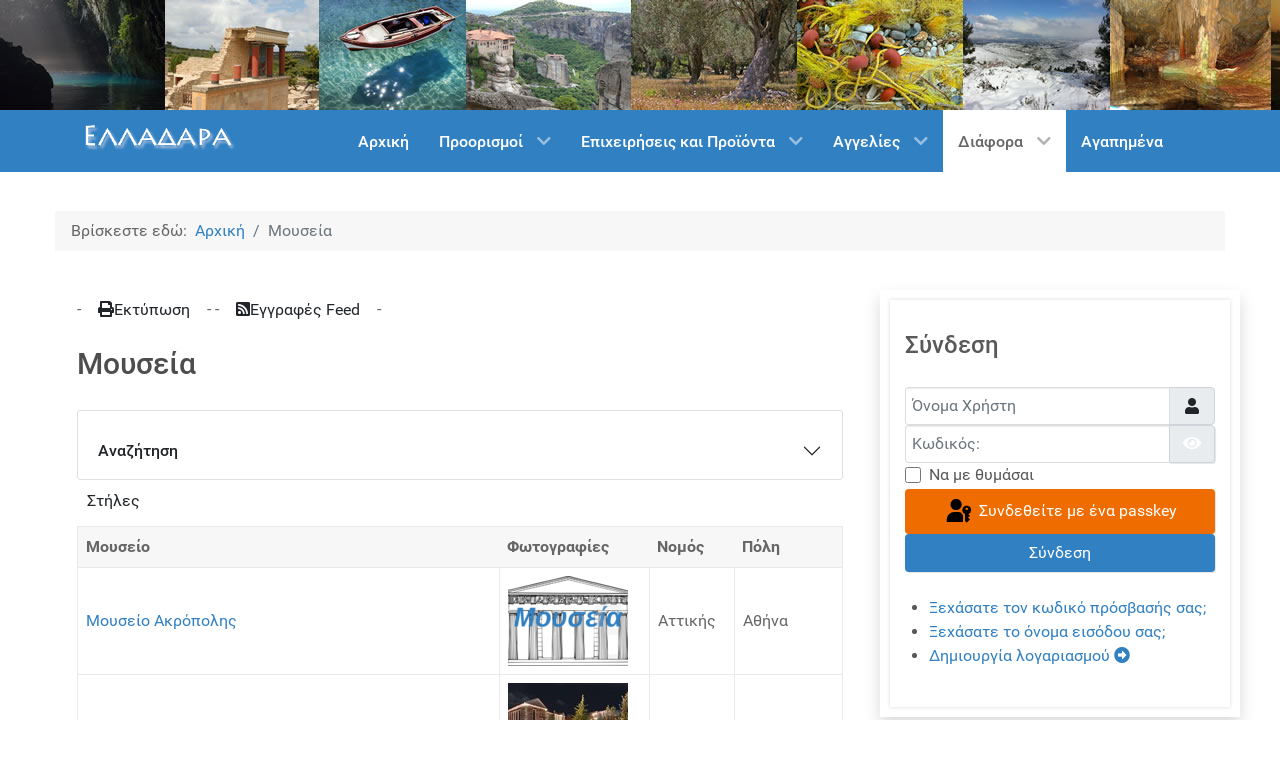

--- FILE ---
content_type: text/html; charset=utf-8
request_url: https://www.elladara.gr/%CE%B4%CE%B9%CE%AC%CF%86%CE%BF%CF%81%CE%B1/%CE%BC%CE%BF%CF%85%CF%83%CE%B5%CE%AF%CE%B1
body_size: 19306
content:
<!DOCTYPE html>
<html lang="el-GR" dir="ltr">
        
<head>
    
            <meta name="viewport" content="width=device-width, initial-scale=1.0">
        <meta http-equiv="X-UA-Compatible" content="IE=edge" />
                                                <meta name="referrer" content="always" />
                                    

        
                <link rel="apple-touch-icon" sizes="180x180" href="/templates/g5_hydrogen/custom/images/favicon.png">
        <link rel="icon" sizes="192x192" href="/templates/g5_hydrogen/custom/images/favicon.png">
            
         <meta charset="utf-8">
	<meta name="description" content="Αρχαιολογικά, Βυζαντινά, πολιτιστικά μουσεία στην Ελλάδα">
	<meta name="generator" content="Joomla! - Open Source Content Management">
	<title>Μουσεία - Ελλαδάρα</title>
	<link href="https://www.elladara.gr/διάφορα/μουσεία" rel="canonical">
	<link href="/διάφορα/μουσεία?format=feed&amp;type=rss" rel="alternate" type="application/rss+xml" title="RSS 2.0">
	<link href="/διάφορα/μουσεία?format=feed&amp;type=atom" rel="alternate" type="application/atom+xml" title="Atom 1.0">
	<link href="/templates/g5_hydrogen/favicon.ico" rel="icon" type="image/vnd.microsoft.icon">

    <link href="/media/plg_system_itcs_scroll2top/css/plg_scroll2top.css?e2b08b" rel="stylesheet">
	<link href="/media/plg_system_itcs_scroll2top/css/ionicons.min.css?e2b08b" rel="stylesheet">
	<link href="/media/plg_system_webauthn/css/button.min.css?e2b08b" rel="stylesheet">
	<link href="/media/vendor/joomla-custom-elements/css/joomla-alert.min.css?0.4.1" rel="stylesheet">
	<link href="/components/com_flexicontent/librairies/jquery/css/ui-lightness/jquery-ui-1.13.1.css" rel="stylesheet">
	<link href="/components/com_flexicontent/librairies/select2/select2.css?3.5.4" rel="stylesheet">
	<link href="/components/com_flexicontent/assets/css/flexicontent.css?657c87215439314e0e3700dd87e20212" rel="stylesheet">
	<link href="/components/com_flexicontent/assets/css/j4x.css?657c87215439314e0e3700dd87e20212" rel="stylesheet">
	<link href="/components/com_flexicontent/librairies/fancybox/dist/jquery.fancybox.min.css" rel="stylesheet">
	<link href="/components/com_flexicontent/templates/mouseia_list-view/css/category.css" rel="stylesheet">
	<link href="/components/com_flexicontent/assets/css/flexi_filters.css?657c87215439314e0e3700dd87e20212" rel="stylesheet">
	<link href="/media/com_rsform/css/front.min.css?e2b08b" rel="stylesheet">
	<link href="/media/com_rsform/css/frameworks/responsive/responsive.min.css?e2b08b" rel="stylesheet">
	<link href="/templates/g5_hydrogen/custom/uikit/css/uikit.min.css" rel="stylesheet">
	<link href="/media/gantry5/engines/nucleus/css-compiled/nucleus.css" rel="stylesheet">
	<link href="/templates/g5_hydrogen/custom/css-compiled/hydrogen_23.css" rel="stylesheet">
	<link href="/media/gantry5/engines/nucleus/css-compiled/bootstrap5.css" rel="stylesheet">
	<link href="/media/system/css/joomla-fontawesome.min.css" rel="stylesheet">
	<link href="/media/plg_system_debug/css/debug.css" rel="stylesheet">
	<link href="/media/gantry5/assets/css/font-awesome6-all.min.css" rel="stylesheet">
	<link href="/templates/g5_hydrogen/custom/css-compiled/hydrogen-joomla_23.css" rel="stylesheet">
	<link href="/templates/g5_hydrogen/custom/css-compiled/custom_23.css" rel="stylesheet">
	<style>
		.snip1452.custom:hover,.scrollToTop.snip1452.custom:hover [class^="fa-"]::before,.scrollToTop.snip1452.custom:hover [class*="fa-"]::before{color: #ffffff;}
		.snip1452.custom:hover:after{border-color: #ffffff;}
		.scrollToTop{right: 20px;bottom: 20px;}
		.scrollToTop.snip1452::after{background-color: transparent;}		
		</style>
	<style>
        #g-navigation {
            /* Needed for Safari (Mac) */
            width: 100%;
        }

        #g-navigation.g-fixed-active {
            position: fixed;
            width: 100%;
            top: 0;
            z-index: 1003;
            left: 0;
            -webkit-transition: all 0.5s;
            -moz-transition: all 0.5s;
            -ms-transition: all 0.5s;
            -o-transition: all 0.5s;
            transition: all 0.5s;
        }

        .animated {
          -webkit-transition: transform 200ms linear;
          -moz-transition: transform 200ms linear;
          -ms-transition: transform 200ms linear;
          -o-transition: transform 200ms linear;
          transition: transform 200ms linear;
        }

        .slideDown {
          -webkit-transform: translateY(0%);
          -moz-transform: translateY(0%);
          -ms-transform: translateY(0%);
          -o-transform: translateY(0%);
          transform: translateY(0%);
        }

        .slideUp {
          -webkit-transform: translateY(-100%);
          -moz-transform: translateY(-100%);
          -ms-transform: translateY(-100%);
          -o-transform: translateY(-100%);
          transform: translateY(-100%);
        }

        .animated {
          -webkit-animation-duration: 0.5s;
          -moz-animation-duration: 0.5s;
          -ms-animation-duration: 0.5s;
          -o-animation-duration: 0.5s;
          animation-duration: 0.5s;
          -webkit-animation-fill-mode: both;
          -moz-animation-fill-mode: both;
          -ms-animation-fill-mode: both;
          -o-animation-fill-mode: both;
          animation-fill-mode: both;
        }

        @-webkit-keyframes slideDownHR {
            0% {
                -webkit-transform: translateY(-100%);
            }

            100% {
                -webkit-transform: translateY(0);
            }
        }

        @-moz-keyframes slideDownHR {
            0% {
                -moz-transform: translateY(-100%);
            }

            100% {
                -moz-transform: translateY(0);
            }
        }

        @-o-keyframes slideDownHR {
            0% {
                -o-transform: translateY(-100%);
            }

            100% {
                -o-transform: translateY(0);
            }
        }

        @keyframes slideDownHR {
            0% {
                transform: translateY(-100%);
            }

            100% {
                transform: translateY(0);
            }
        }

        .animated.slideDown {
            -webkit-animation-name: slideDownHR;
            -moz-animation-name: slideDownHR;
            -o-animation-name: slideDownHR;
            animation-name: slideDownHR;
        }

        @-webkit-keyframes slideUpHR {
            0% {
                -webkit-transform: translateY(0);
            }

            100% {
                -webkit-transform: translateY(-100%);
            }
        }

        @-moz-keyframes slideUpHR {
            0% {
                -moz-transform: translateY(0);
            }

            100% {
                -moz-transform: translateY(-100%);
            }
        }

        @-o-keyframes slideUpHR {
            0% {
                -o-transform: translateY(0);
            }

            100% {
                -o-transform: translateY(-100%);
            }
        }

        @keyframes slideUpHR {
            0% {
                transform: translateY(0);
            }

            100% {
                transform: translateY(-100%);
            }
        }

        .animated.slideUp {
            -webkit-animation-name: slideUpHR;
            -moz-animation-name: slideUpHR;
            -o-animation-name: slideUpHR;
            animation-name: slideUpHR;
        }

        @-webkit-keyframes swingInX {
            0% {
                -webkit-transform: perspective(400px) rotateX(-90deg);
            }
            
            100% {
                -webkit-transform: perspective(400px) rotateX(0deg);
            }
        }

        @-moz-keyframes swingInX {
            0% {
                -moz-transform: perspective(400px) rotateX(-90deg);
            }

            100% {
                -moz-transform: perspective(400px) rotateX(0deg);
            }
        }

        @-o-keyframes swingInX {
            0% {
                -o-transform: perspective(400px) rotateX(-90deg);
            }
            
            100% {
                -o-transform: perspective(400px) rotateX(0deg);
            }
        }

        @keyframes swingInX {
            0% {
                transform: perspective(400px) rotateX(-90deg);
            }
            
            100% {
                transform: perspective(400px) rotateX(0deg);
            }
        }

        .animated.swingInX {
            -webkit-transform-origin: top;
            -moz-transform-origin: top;
            -ie-transform-origin: top;
            -o-transform-origin: top;
            transform-origin: top;
          
            -webkit-backface-visibility: visible !important;
            -webkit-animation-name: swingInX;
            -moz-backface-visibility: visible !important;
            -moz-animation-name: swingInX;
            -o-backface-visibility: visible !important;
            -o-animation-name: swingInX;
            backface-visibility: visible !important;
            animation-name: swingInX;
        }

        @-webkit-keyframes swingOutX {
            0% {
                -webkit-transform: perspective(400px) rotateX(0deg);
            }
          100% {
                -webkit-transform: perspective(400px) rotateX(-90deg);
            }
        }

        @-moz-keyframes swingOutX {
            0% {
                -moz-transform: perspective(400px) rotateX(0deg);
            }
          100% {
                -moz-transform: perspective(400px) rotateX(-90deg);
            }
        }

        @-o-keyframes swingOutX {
            0% {
                -o-transform: perspective(400px) rotateX(0deg);
            }
          100% {
                -o-transform: perspective(400px) rotateX(-90deg);
            }
        }

        @keyframes swingOutX {
            0% {
                transform: perspective(400px) rotateX(0deg);
            }
          100% {
                transform: perspective(400px) rotateX(-90deg);
            }
        }

        .animated.swingOutX {
            -webkit-transform-origin: top;
            -webkit-animation-name: swingOutX;
            -webkit-backface-visibility: visible !important;
            -moz-animation-name: swingOutX;
            -moz-backface-visibility: visible !important;
            -o-animation-name: swingOutX;
            -o-backface-visibility: visible !important;
            animation-name: swingOutX;
            backface-visibility: visible !important;
        }

        @-webkit-keyframes flipInX {
            0% {
                -webkit-transform: perspective(400px) rotateX(90deg);
                opacity: 0;
            }
            
            100% {
                -webkit-transform: perspective(400px) rotateX(0deg);
                opacity: 1;
            }
        }

        @-moz-keyframes flipInX {
            0% {
                -moz-transform: perspective(400px) rotateX(90deg);
                opacity: 0;
            }

            100% {
                -moz-transform: perspective(400px) rotateX(0deg);
                opacity: 1;
            }
        }

        @-o-keyframes flipInX {
            0% {
                -o-transform: perspective(400px) rotateX(90deg);
                opacity: 0;
            }
            
            100% {
                -o-transform: perspective(400px) rotateX(0deg);
                opacity: 1;
            }
        }

        @keyframes flipInX {
            0% {
                transform: perspective(400px) rotateX(90deg);
                opacity: 0;
            }
            
            100% {
                transform: perspective(400px) rotateX(0deg);
                opacity: 1;
            }
        }

        .animated.flipInX {
            -webkit-backface-visibility: visible !important;
            -webkit-animation-name: flipInX;
            -moz-backface-visibility: visible !important;
            -moz-animation-name: flipInX;
            -o-backface-visibility: visible !important;
            -o-animation-name: flipInX;
            backface-visibility: visible !important;
            animation-name: flipInX;
        }

        @-webkit-keyframes flipOutX {
            0% {
                -webkit-transform: perspective(400px) rotateX(0deg);
                opacity: 1;
            }
          100% {
                -webkit-transform: perspective(400px) rotateX(90deg);
                opacity: 0;
            }
        }

        @-moz-keyframes flipOutX {
            0% {
                -moz-transform: perspective(400px) rotateX(0deg);
                opacity: 1;
            }
          100% {
                -moz-transform: perspective(400px) rotateX(90deg);
                opacity: 0;
            }
        }

        @-o-keyframes flipOutX {
            0% {
                -o-transform: perspective(400px) rotateX(0deg);
                opacity: 1;
            }
          100% {
                -o-transform: perspective(400px) rotateX(90deg);
                opacity: 0;
            }
        }

        @keyframes flipOutX {
            0% {
                transform: perspective(400px) rotateX(0deg);
                opacity: 1;
            }
          100% {
                transform: perspective(400px) rotateX(90deg);
                opacity: 0;
            }
        }

        .animated.flipOutX {
            -webkit-animation-name: flipOutX;
            -webkit-backface-visibility: visible !important;
            -moz-animation-name: flipOutX;
            -moz-backface-visibility: visible !important;
            -o-animation-name: flipOutX;
            -o-backface-visibility: visible !important;
            animation-name: flipOutX;
            backface-visibility: visible !important;
        }

        @-webkit-keyframes bounceInDown {
            0% {
                opacity: 0;
                -webkit-transform: translateY(-200px);
            }

            60% {
                opacity: 1;
                -webkit-transform: translateY(30px);
            }

            80% {
                -webkit-transform: translateY(-10px);
            }

            100% {
                -webkit-transform: translateY(0);
            }
        }

        @-moz-keyframes bounceInDown {
            0% {
                opacity: 0;
                -moz-transform: translateY(-200px);
            }

            60% {
                opacity: 1;
                -moz-transform: translateY(30px);
            }

            80% {
                -moz-transform: translateY(-10px);
            }

            100% {
                -moz-transform: translateY(0);
            }
        }

        @-o-keyframes bounceInDown {
            0% {
                opacity: 0;
                -o-transform: translateY(-200px);
            }

            60% {
                opacity: 1;
                -o-transform: translateY(30px);
            }

            80% {
                -o-transform: translateY(-10px);
            }

            100% {
                -o-transform: translateY(0);
            }
        }

        @keyframes bounceInDown {
            0% {
                opacity: 0;
                transform: translateY(-200px);
            }

            60% {
                opacity: 1;
                transform: translateY(30px);
            }

            80% {
                transform: translateY(-10px);
            }

            100% {
                transform: translateY(0);
            }
        }

        .animated.bounceInDown {
            -webkit-animation-name: bounceInDown;
            -moz-animation-name: bounceInDown;
            -o-animation-name: bounceInDown;
            animation-name: bounceInDown;
        }

        @-webkit-keyframes bounceOutUp {
            0% {
                -webkit-transform: translateY(0);
            }

            30% {
                opacity: 1;
                -webkit-transform: translateY(20px);
            }

            100% {
                opacity: 0;
                -webkit-transform: translateY(-200px);
            }
        }

        @-moz-keyframes bounceOutUp {
            0% {
                -moz-transform: translateY(0);
            }

            30% {
                opacity: 1;
                -moz-transform: translateY(20px);
            }

            100% {
                opacity: 0;
                -moz-transform: translateY(-200px);
            }
        }

        @-o-keyframes bounceOutUp {
            0% {
                -o-transform: translateY(0);
            }

            30% {
                opacity: 1;
                -o-transform: translateY(20px);
            }

            100% {
                opacity: 0;
                -o-transform: translateY(-200px);
            }
        }

        @keyframes bounceOutUp {
            0% {
                transform: translateY(0);
            }

            30% {
                opacity: 1;
                transform: translateY(20px);
            }

            100% {
                opacity: 0;
                transform: translateY(-200px);
            }
        }

        .animated.bounceOutUp {
            -webkit-animation-name: bounceOutUp;
            -moz-animation-name: bounceOutUp;
            -o-animation-name: bounceOutUp;
            animation-name: bounceOutUp;
        }
        </style>

    <script type="application/json" class="joomla-script-options new">{"joomla.jtext":{"FLEXI_FORM_IS_BEING_SUBMITTED":"Form is being submitted ...","FLEXI_LOADING":"Φορτώνει...","FLEXI_NOT_AN_IMAGE_FILE":"FLEXI_NOT_AN_IMAGE_FILE","FLEXI_IMAGE":"Εικόνα","FLEXI_LOADING_IMAGES":"FLEXI_LOADING_IMAGES","FLEXI_THUMBNAILS":"FLEXI_THUMBNAILS","FLEXI_NO_ITEMS_SELECTED":"FLEXI_NO_ITEMS_SELECTED","FLEXI_ARE_YOU_SURE":"FLEXI_ARE_YOU_SURE","FLEXI_APPLYING_FILTERING":"Εφαρμογή Φίλτρων","FLEXI_TYPE_TO_LIST":"... γράψτε για τη λίστα","FLEXI_TYPE_TO_FILTER":"... γράψτε για φιλτράρισμα","FLEXI_UPDATING_CONTENTS":"Updating contents ...","PLG_SYSTEM_WEBAUTHN_ERR_CANNOT_FIND_USERNAME":"Δεν είναι δυνατή η εύρεση του πεδίου ονόματος χρήστη στο ένθεμα σύνδεσης (module login). Λυπούμαστε, ο έλεγχος ταυτότητας χωρίς κωδικό πρόσβασης δεν θα λειτουργεί σε αυτόν τον ιστότοπο, εκτός εάν χρησιμοποιήσετε διαφορετικό ένθεμα σύνδεσης.","PLG_SYSTEM_WEBAUTHN_ERR_EMPTY_USERNAME":"Πρέπει να εισάγετε το όνομα χρήστη σας (αλλά όχι τον κωδικό πρόσβασής σας) πριν επιλέξετε το κουμπί σύνδεσης passkey.","PLG_SYSTEM_WEBAUTHN_ERR_INVALID_USERNAME":"Το καθορισμένο όνομα χρήστη δεν αντιστοιχεί σε λογαριασμό χρήστη που έχει ενεργοποιήσει την είσοδο χωρίς κωδικό πρόσβασης σε αυτόν τον ιστότοπο.","JSHOWPASSWORD":"Εμφάνιση κωδικού","JHIDEPASSWORD":"Απόκρυψη κωδικού","ERROR":"Σφάλμα","MESSAGE":"Μήνυμα","NOTICE":"Ειδοποίηση","WARNING":"Προειδοποίηση","JCLOSE":"Κλείσιμο","JOK":"ΟK","JOPEN":"Ανοιχτό"},"bootstrap.accordion":{"#fcfilter_form_slider_cat_332":{"toggle":true,"isJoomla":true}},"bootstrap.button":[".selector"],"bootstrap.modal":{".selector":{"keyboard":true,"focus":true}},"system.paths":{"root":"","rootFull":"https:\/\/www.elladara.gr\/","base":"","baseFull":"https:\/\/www.elladara.gr\/"},"csrf.token":"835110cd389c303a674bf3f04a85d761","system.keepalive":{"interval":3600000,"uri":"\/component\/ajax\/?format=json"},"plg_system_schedulerunner":{"interval":300}}</script>
	<script src="/media/system/js/core.min.js?2cb912"></script>
	<script src="/media/vendor/jquery/js/jquery.min.js?3.7.1"></script>
	<script src="/media/legacy/js/jquery-noconflict.min.js?504da4"></script>
	<script src="/media/vendor/bootstrap/js/collapse.min.js?5.3.3" type="module"></script>
	<script src="/media/plg_system_itcs_scroll2top/js/plg_scroll2top.js?e2b08b" defer></script>
	<script src="/media/system/js/keepalive.min.js?08e025" type="module"></script>
	<script src="/media/system/js/fields/passwordview.min.js?61f142" defer></script>
	<script src="/media/mod_menu/js/menu.min.js?e2b08b" type="module"></script>
	<script src="/media/vendor/bootstrap/js/button.min.js?5.3.3" type="module"></script>
	<script src="/media/vendor/bootstrap/js/modal.min.js?5.3.3" type="module"></script>
	<script src="/media/system/js/messages.min.js?9a4811" type="module"></script>
	<script src="/media/plg_system_webauthn/js/login.min.js?e2b08b" defer></script>
	<script src="/media/plg_system_schedulerunner/js/run-schedule.min.js?229d3b" type="module"></script>
	<script src="/components/com_flexicontent/librairies/jquery/js/jquery-ui-1.13.1/jquery-ui.min.js"></script>
	<script src="/components/com_flexicontent/assets/js/flexi-lib.js?657c87215439314e0e3700dd87e20212"></script>
	<script src="/components/com_flexicontent/librairies/mousewheel/jquery.mousewheel.min.js"></script>
	<script src="/components/com_flexicontent/librairies/select2/select2.min.js?3.5.4"></script>
	<script src="/components/com_flexicontent/librairies/select2/select2.sortable.js?3.5.4"></script>
	<script src="/components/com_flexicontent/librairies/select2/select2_locale_el.js?3.5.4"></script>
	<script src="/components/com_flexicontent/assets/js/tmpl-common.js?657c87215439314e0e3700dd87e20212"></script>
	<script src="/components/com_flexicontent/assets/js/jquery-easing.js?657c87215439314e0e3700dd87e20212"></script>
	<script src="/components/com_flexicontent/librairies/fancybox/dist/jquery.fancybox.min.js"></script>
	<script src="/media/com_rsform/js/script.min.js?e2b08b"></script>
	<script src="https://www.google.com/recaptcha/api.js?render=explicit&amp;amp;hl=el-GR"></script>
	<script src="/media/plg_system_rsfprecaptchav2/js/recaptchav2.js?e2b08b"></script>
	<script src="https://www.googletagmanager.com/gtag/js?id=UA-69521189-1" async></script>
	<script type="application/ld+json">{"@context":"https://schema.org","@type":"BreadcrumbList","@id":"https://www.elladara.gr/#/schema/BreadcrumbList/17","itemListElement":[{"@type":"ListItem","position":1,"item":{"@id":"https://www.elladara.gr/","name":"Αρχική"}},{"@type":"ListItem","position":2,"item":{"@id":"/διάφορα/μουσεία","name":"Μουσεία"}}]}</script>
	<script>
			function fc_getScreenWidth()
			{
				xWidth = null;
				if(window.screen != null)
					xWidth = window.screen.availWidth;

				if(window.innerWidth != null)
					xWidth = window.innerWidth;

				if(document.body != null)
					xWidth = document.body.clientWidth;

				return xWidth;
			}
			function fc_getScreenHeight() {
				xHeight = null;
				if(window.screen != null)
					xHeight = window.screen.availHeight;

				if(window.innerHeight != null)
					xHeight =   window.innerHeight;

				if(document.body != null)
					xHeight = document.body.clientHeight;

				return xHeight;
			}

			function fc_setCookie(cookieName, cookieValue, nDays, samesite="lax") {
				var today = new Date();
				var expire = new Date();
				var path = "";
				if (nDays==null || nDays<0) nDays=0;
				if (nDays) {
					expire.setTime(today.getTime() + 3600000*24*nDays);
					document.cookie = cookieName+"="+escape(cookieValue) + ";samesite=" + samesite + ";path=" + path + ";expires=" + expire.toGMTString();
				} else {
					document.cookie = cookieName+"="+escape(cookieValue) + ";samesite=" + samesite + ";path=" + path;
				}
				//alert(cookieName+"="+escape(cookieValue) + ";path=" + path);
			}

			fc_screen_width  = fc_getScreenWidth();
			fc_screen_height = fc_getScreenHeight();
			var fc_screen_resolution = "" + fc_screen_width + "x" + fc_screen_height;
			fc_setCookie("fc_screen_resolution", fc_screen_resolution, 0);

			
			
		</script>
	<script>
				var jbase_url_fc = "https:\/\/www.elladara.gr\/";
				var jroot_url_fc = "https:\/\/www.elladara.gr\/";
				var jclient_path_fc = "";
			</script>
	<script>
					var fc_sef_lang = 'el';
					var fc_root_uri = '';
					var fc_base_uri = '';
					var FC_URL_VARS = [];
				</script>
	<script>
					jQuery( document ).ready(function() {
						jQuery("body").prepend('\
							<div id="fc_filter_form_blocker" style="display: none;">\
								<div class="fc_blocker_overlay" style="background-color: rgba(0, 0, 0, 0.3);"></div>\
								<div class="fc_blocker_content" style="background-color: rgba(255, 255, 255, 1); color: rgba(0, 0, 0, 1);">\
									\
									<div class="fc_blocker_mssg" style="" >Εφαρμογή Φίλτρων</div>\
									<div class="fc_blocker_bar"><div style="background-color: rgba(0, 153, 255, 1);"></div></div>\
								</div>\
							</div>\
						');
					});
				</script>
	<script>
				if (typeof jQuery.fn.chosen == 'function') {
					jQuery.fn.chosen_fc = jQuery.fn.chosen;
					jQuery.fn.chosen = function(){
						var args = arguments;
						var result;
						jQuery(this).each(function() {
							if (jQuery(this).hasClass('use_select2_lib') || jQuery(this).hasClass('fc_no_js_attach')) return;
							result = jQuery(this).chosen_fc(args);
						});
						return result;
					};
				}
				
					jQuery(document).ready(function()
					{
						window.skip_select2_js = 0;
						fc_attachSelect2('body');
					});
				</script>
	<script>
					jQuery(document).ready(function(){
						jQuery('.fancybox').fancybox({
							'openEffect'	: 'elastic',
							'closeEffect'	: 'elastic',
							'openEasing'  : 'easeOutCubic',
							'closeEasing' : 'easeInCubic',
							'idleTime'    : 0
						});
					});
				</script>
	<script>
	(function($)
	{
		$(document).ready(function()
		{
			$('#fb_gallery_fc_fotografies_fcitem106 a.fb_gallery').fancybox({
				loop: false,
				keyboard: true,
				infobar: true,
				toolbar: 'auto',
				button : ["__SAVED__"],
				protect: true,
				animationEffect: 'zoom',
				animationDuration: 400,
				transitionEffect: 'fade',
				transitionDuration: 400,
				slideShow: {autoStart: false,speed: 3000}
			});
		});
	})(jQuery);
	</script>
	<script>
	(function($)
	{
		$(document).ready(function()
		{
			$('#fb_gallery_fc_fotografies_fcitem96 a.fb_gallery').fancybox({
				loop: false,
				keyboard: true,
				infobar: true,
				toolbar: 'auto',
				button : ["__SAVED__"],
				protect: true,
				animationEffect: 'zoom',
				animationDuration: 400,
				transitionEffect: 'fade',
				transitionDuration: 400,
				slideShow: {autoStart: false,speed: 3000}
			});
		});
	})(jQuery);
	</script>
	<script>
	(function($)
	{
		$(document).ready(function()
		{
			$('#fb_gallery_fc_fotografies_fcitem95 a.fb_gallery').fancybox({
				loop: false,
				keyboard: true,
				infobar: true,
				toolbar: 'auto',
				button : ["__SAVED__"],
				protect: true,
				animationEffect: 'zoom',
				animationDuration: 400,
				transitionEffect: 'fade',
				transitionDuration: 400,
				slideShow: {autoStart: false,speed: 3000}
			});
		});
	})(jQuery);
	</script>
	<script>
		var show_col_adminListTableFCcategory = Array();
		jQuery(document).ready(function() {
		
			create_column_choosers('mainChooseColBox', 'adminListTableFCcategory', true, '<span class="label">Στήλες</span>', '<div class="icon-arrow-up-2" title="FLEXI_HIDE" style="cursor: pointer;" onclick="fc_toggle_box_via_btn(\'mainChooseColBox\', document.getElementById(\'fc_mainChooseColBox_btn\'), \'btn-primary\');"></div>', 1);
		});
		</script>
	<script>
			jQuery(document).ready(function() {
				var form=document.getElementById("adminForm");
				if (!!form)
				{
					jQuery(form.elements).filter("input:not(.fc_autosubmit_exclude):not(.select2-input), select:not(.fc_autosubmit_exclude)").on("change", function() {
						adminFormPrepare(form, 1);
					});
					jQuery(form).attr("data-fc-autosubmit", "1");
				}
			});
		
			jQuery(document).ready(function() {
				jQuery("#adminForm .fc_button.button_reset").on("click", function() {
					jQuery("#adminForm_filter_box .use_select2_lib").select2("val", "");
				});
			});
		</script>
	<script>
	(function($) {
		$(document).ready(function ()
		{
			$('#fcfilter_form_slider_cat_332').on('shown', function ()
			{
				var active_slides = fclib_getCookie('fc_active_TabSlidePage');
				try { active_slides = JSON.parse(active_slides); } catch(e) { active_slides = {}; }

				active_slides['fcfilter_form_slider_cat_332'] = $('#fcfilter_form_slider_cat_332 .in').attr('id');
				fclib_setCookie('fc_active_TabSlidePage', JSON.stringify(active_slides), 7);
				//window.console.log(JSON.stringify(active_slides));
			});

			$('#fcfilter_form_slider_cat_332').on('hidden', function ()
			{
				var active_slides = fclib_getCookie('fc_active_TabSlidePage');
				try { active_slides = JSON.parse(active_slides); } catch(e) { active_slides = {}; }

				active_slides['fcfilter_form_slider_cat_332'] = null;
				fclib_setCookie('fc_active_TabSlidePage', JSON.stringify(active_slides), 7);
				//window.console.log(JSON.stringify(active_slides));
			});

			var active_slides = fclib_getCookie('fc_active_TabSlidePage');
			try { active_slides = JSON.parse(active_slides); } catch(e) { active_slides = {}; }

			// Hide default active slide
			$('#fcfilter_form_slider_cat_332 .collapse').removeClass('in');

			if (!!active_slides['fcfilter_form_slider_cat_332'])
			{
				// Show the last active slide
				$('#' + active_slides['fcfilter_form_slider_cat_332']).addClass('in');
			}
		});
	})(jQuery);
	</script>
	<script>
		var fc_validateOnSubmitForm = 1;
	</script>
	<script>RSFormProReCAPTCHAv2.loaders.push(function(){
	if (typeof RSFormProReCAPTCHAv2.forms[4] === 'undefined') {
		var id = grecaptcha.render('g-recaptcha-105', {"sitekey":"6Ld69NESAAAAAFkY-8GhVf29x7kLTr28W6Jrb3-V","theme":"light","type":"image","size":"normal"});
		RSFormProReCAPTCHAv2.forms[4] = id;
		
	}
});</script>
	<script>RSFormPro.Ajax.URL = "\/component\/rsform\/?task=ajaxValidate&Itemid=1276";</script>
	<script>RSFormProUtils.addEvent(window, 'load', function(){
    RSFormPro.Ajax.overrideSubmit(4, {"parent":"","field":"rsform-error"}, false);
});</script>
	<script>ajaxExtraValidationScript[4] = function(task, formId, data){ 
var formComponents = {};
formComponents[33]='Name';formComponents[34]='Email';formComponents[35]='Subject';formComponents[36]='Message';formComponents[105]='Recaptcha';
RSFormPro.Ajax.displayValidationErrors(formComponents, task, formId, data);
};
</script>
	<script>      window.dataLayer = window.dataLayer || [];
      function gtag(){dataLayer.push(arguments);}
      gtag('js', new Date());

      gtag('config', 'UA-69521189-1');

          </script>
	<!--[if IE 8]>
				<link href="/components/com_flexicontent/assets/css/ie8.css?657c87215439314e0e3700dd87e20212" rel="stylesheet" />
				<![endif]-->

    
                    <!-- Google tag (gtag.js) -->
<script async src="https://www.googletagmanager.com/gtag/js?id=G-1SZRN2CJPX"></script>
<script>
  window.dataLayer = window.dataLayer || [];
  function gtag(){dataLayer.push(arguments);}
  gtag('js', new Date());

  gtag('config', 'G-1SZRN2CJPX');
</script>
<script async src="https://pagead2.googlesyndication.com/pagead/js/adsbygoogle.js?client=ca-pub-7966389508181373"
     crossorigin="anonymous"></script>
            

<style>input[name='your_name'] {display: none !important;}</style>

<style>input[name='my_address'] {display: none !important;}</style>
</head>

    <body class="catid-332 gantry site com_flexicontent view-category no-layout no-task dir-ltr itemid-1276 outline-23 g-offcanvas-left g-joomla-gantry4 g-style-preset2">
        
                    

        <div id="g-offcanvas"  data-g-offcanvas-swipe="1" data-g-offcanvas-css3="1">
                        <div class="g-grid">                        

        <div class="g-block size-100">
             <div id="mobile-menu-8321-particle" class="g-content g-particle">            <div id="g-mobilemenu-container" data-g-menu-breakpoint="48rem"></div>
            </div>
        </div>
            </div>
    </div>
        <div id="g-page-surround">
            <div class="g-offcanvas-hide g-offcanvas-toggle" role="navigation" data-offcanvas-toggle aria-controls="g-offcanvas" aria-expanded="false"><i class="fa fa-fw fa-bars"></i></div>                        

                                
                <section id="g-drawer" class="g-flushed">
                <div class="g-container">                                <div class="g-grid">                        

        <div class="g-block size-100 nomarginall nopaddingall full-width">
             <div class="g-content">
                                    <div class="platform-content"><div class="top-image moduletable ">
        
<div id="mod-custom123" class="mod-custom custom">
    <div style="background-image: url('/images/assets/header-top/top_image.jpg'); height: 110px; background-repeat: repeat-x;">&nbsp;</div></div>
</div></div>
            
        </div>
        </div>
            </div>
            </div>
        
    </section>
                    
                <section id="g-navigation">
                <div class="g-container">                                <div class="g-grid">                        

        <div class="g-block size-20 nomarginall">
             <div id="logo-3075-particle" class="g-content g-particle">            <a href="/" target="_self" title="Ελλαδάρα" aria-label="Ελλαδάρα" rel="home" class="gantry-logo">
                        <img src="/templates/g5_hydrogen/custom/images/elladara-logo-white.png"  alt="Ελλαδάρα" />
            </a>
            </div>
        </div>
                    

        <div class="g-block size-80">
             <div id="menu-6318-particle" class="g-content g-particle">            <nav class="g-main-nav" data-g-hover-expand="true">
        <ul class="g-toplevel">
                                                                                                                
        
                
        
                
        
        <li class="g-menu-item g-menu-item-type-component g-menu-item-101 g-standard  ">
                            <a class="g-menu-item-container" href="/">
                                                                <span class="g-menu-item-content">
                                    <span class="g-menu-item-title">Αρχική</span>
            
                    </span>
                                                </a>
                                </li>
    
                                                                                                
        
                
        
                
        
        <li class="g-menu-item g-menu-item-type-component g-menu-item-339 g-parent g-standard g-menu-item-link-parent " style="position: relative;">
                            <a class="g-menu-item-container" href="/προορισμοί">
                                                                <span class="g-menu-item-content">
                                    <span class="g-menu-item-title">Προορισμοί</span>
            
                    </span>
                    <span class="g-menu-parent-indicator" data-g-menuparent=""></span>                            </a>
                                                                            <ul class="g-dropdown g-inactive g-fade g-dropdown-right" style="width:220px;" data-g-item-width="220px">
            <li class="g-dropdown-column">
                        <div class="g-grid">
                        <div class="g-block size-100">
            <ul class="g-sublevel">
                <li class="g-level-1 g-go-back">
                    <a class="g-menu-item-container" href="#" data-g-menuparent=""><span>Back</span></a>
                </li>
                                                                                                                    
        
                
        
                
        
        <li class="g-menu-item g-menu-item-type-component g-menu-item-418  ">
                            <a class="g-menu-item-container" href="/προορισμοί/αποστολή-προορισμού">
                                                <i class="fa fa-university" aria-hidden="true"></i>
                                                    <span class="g-menu-item-content">
                                    <span class="g-menu-item-title">Αποστολή Προορισμού</span>
            
                    </span>
                                                </a>
                                </li>
    
    
            </ul>
        </div>
            </div>

            </li>
        </ul>
            </li>
    
                                                                                                
        
                
        
                
        
        <li class="g-menu-item g-menu-item-type-component g-menu-item-108 g-parent g-fullwidth g-menu-item-link-parent ">
                            <a class="g-menu-item-container" href="/επιχειρήσεις-και-προϊόντα">
                                                                <span class="g-menu-item-content">
                                    <span class="g-menu-item-title">Επιχειρήσεις και Προϊόντα</span>
            
                    </span>
                    <span class="g-menu-parent-indicator" data-g-menuparent=""></span>                            </a>
                                                        <ul class="g-dropdown g-inactive g-fade ">
            <li class="g-dropdown-column">
                        <div class="g-grid">
                        <div class="g-block size-25">
            <ul class="g-sublevel">
                <li class="g-level-1 g-go-back">
                    <a class="g-menu-item-container" href="#" data-g-menuparent=""><span>Back</span></a>
                </li>
                                                                                                                    
        
                
        
                
        
        <li class="g-menu-item g-menu-item-type-component g-menu-item-137  ">
                            <a class="g-menu-item-container" href="/επιχειρήσεις-και-προϊόντα/καταχώρηση">
                                                <i class="fa fa-check-square-o" aria-hidden="true"></i>
                                                    <span class="g-menu-item-content">
                                    <span class="g-menu-item-title">Καταχώρηση</span>
            
                    </span>
                                                </a>
                                </li>
    
                                                                                                
        
                
        
                
        
        <li class="g-menu-item g-menu-item-type-component g-menu-item-997  ">
                            <a class="g-menu-item-container" href="/επιχειρήσεις-και-προϊόντα/εγγραφή">
                                                <i class="fa fa-pencil" aria-hidden="true"></i>
                                                    <span class="g-menu-item-content">
                                    <span class="g-menu-item-title">Εγγραφή</span>
            
                    </span>
                                                </a>
                                </li>
    
    
            </ul>
        </div>
                <div class="g-block size-25">
            <ul class="g-sublevel">
                <li class="g-level-1 g-go-back">
                    <a class="g-menu-item-container" href="#" data-g-menuparent=""><span>Back</span></a>
                </li>
                                                                                                                    
        
                
        
                
        
        <li class="g-menu-item g-menu-item-type-particle g-menu-item-2945  ">
                            <div class="g-menu-item-container" data-g-menuparent="">                                                                                        
            <div class="menu-item-particle">
                <b>Κατηγορίες Α - Ζ</b>
    </div>
    
                                                                    </div>                    </li>
    
                                                                                                
        
                
        
                
        
        <li class="g-menu-item g-menu-item-type-component g-menu-item-454  ">
                            <a class="g-menu-item-container" href="/επιχειρήσεις-και-προϊόντα/αθλητισμός">
                                                <i class="fa fa-bullseye" aria-hidden="true"></i>
                                                    <span class="g-menu-item-content">
                                    <span class="g-menu-item-title">Αθλητισμός</span>
            
                    </span>
                                                </a>
                                </li>
    
                                                                                                
        
                
        
                
        
        <li class="g-menu-item g-menu-item-type-component g-menu-item-453  ">
                            <a class="g-menu-item-container" href="/επιχειρήσεις-και-προϊόντα/αυτοκίνητο-και-άλλα-οχήματα">
                                                <i class="fa fa-automobile" aria-hidden="true"></i>
                                                    <span class="g-menu-item-content">
                                    <span class="g-menu-item-title">Αυτοκίνητο και άλλα Οχήματα</span>
            
                    </span>
                                                </a>
                                </li>
    
                                                                                                
        
                
        
                
        
        <li class="g-menu-item g-menu-item-type-component g-menu-item-455  ">
                            <a class="g-menu-item-container" href="/επιχειρήσεις-και-προϊόντα/γεωργία-και-άνθη-δένδρα-φυτά">
                                                <i class="fa fa-leaf" aria-hidden="true"></i>
                                                    <span class="g-menu-item-content">
                                    <span class="g-menu-item-title">Γεωργία και Άνθη - Δένδρα - Φυτά</span>
            
                    </span>
                                                </a>
                                </li>
    
                                                                                                
        
                
        
                
        
        <li class="g-menu-item g-menu-item-type-component g-menu-item-1544  ">
                            <a class="g-menu-item-container" href="/επιχειρήσεις-και-προϊόντα/γραφικές-τέχνες-και-υλικά">
                                                <i class="fa fa-paint-brush" aria-hidden="true"></i>
                                                    <span class="g-menu-item-content">
                                    <span class="g-menu-item-title">Γραφικές Τέχνες και Υλικά</span>
            
                    </span>
                                                </a>
                                </li>
    
                                                                                                
        
                
        
                
        
        <li class="g-menu-item g-menu-item-type-component g-menu-item-456  ">
                            <a class="g-menu-item-container" href="/επιχειρήσεις-και-προϊόντα/εκπαίδευση">
                                                <i class="fa fa-university" aria-hidden="true"></i>
                                                    <span class="g-menu-item-content">
                                    <span class="g-menu-item-title">Εκπαίδευση</span>
            
                    </span>
                                                </a>
                                </li>
    
                                                                                                
        
                
        
                
        
        <li class="g-menu-item g-menu-item-type-component g-menu-item-457  ">
                            <a class="g-menu-item-container" href="/επιχειρήσεις-και-προϊόντα/ελεύθερος-χρόνος-και-τέχνη">
                                                <i class="fa fa-coffee" aria-hidden="true"></i>
                                                    <span class="g-menu-item-content">
                                    <span class="g-menu-item-title">Ελεύθερος Χρόνος και Τέχνη</span>
            
                    </span>
                                                </a>
                                </li>
    
                                                                                                
        
                
        
                
        
        <li class="g-menu-item g-menu-item-type-component g-menu-item-458  ">
                            <a class="g-menu-item-container" href="/επιχειρήσεις-και-προϊόντα/ένδυση-υπόδηση-ατομικά-είδη-είδη-δώρων">
                                                <i class="fa fa-scissors" aria-hidden="true"></i>
                                                    <span class="g-menu-item-content">
                                    <span class="g-menu-item-title">Ένδυση - Υπόδηση - Ατομικά είδη - Είδη Δώρων</span>
            
                    </span>
                                                </a>
                                </li>
    
    
            </ul>
        </div>
                <div class="g-block size-25">
            <ul class="g-sublevel">
                <li class="g-level-1 g-go-back">
                    <a class="g-menu-item-container" href="#" data-g-menuparent=""><span>Back</span></a>
                </li>
                                                                                                                    
        
                
        
                
        
        <li class="g-menu-item g-menu-item-type-particle g-menu-item-2946  ">
                            <div class="g-menu-item-container" data-g-menuparent="">                                                                                        
            <div class="menu-item-particle">
                <b>Κατηγορίες Η - Σ</b>
    </div>
    
                                                                    </div>                    </li>
    
                                                                                                
        
                
        
                
        
        <li class="g-menu-item g-menu-item-type-component g-menu-item-556  ">
                            <a class="g-menu-item-container" href="/επιχειρήσεις-και-προϊόντα/ηλεκτρονικά-διάφορα">
                                                <i class="fa fa-shield" aria-hidden="true"></i>
                                                    <span class="g-menu-item-content">
                                    <span class="g-menu-item-title">Ηλεκτρονικά Διάφορα</span>
            
                    </span>
                                                </a>
                                </li>
    
                                                                                                
        
                
        
                
        
        <li class="g-menu-item g-menu-item-type-component g-menu-item-459  ">
                            <a class="g-menu-item-container" href="/επιχειρήσεις-και-προϊόντα/κατασκευές-οικοδομικά-υλικά-εργοληψίες">
                                                <i class="fa fa-gears" aria-hidden="true"></i>
                                                    <span class="g-menu-item-content">
                                    <span class="g-menu-item-title">Κατασκευές - Οικοδομικά Υλικά - Εργοληψίες</span>
            
                    </span>
                                                </a>
                                </li>
    
                                                                                                
        
                
        
                
        
        <li class="g-menu-item g-menu-item-type-component g-menu-item-460  ">
                            <a class="g-menu-item-container" href="/επιχειρήσεις-και-προϊόντα/μεταφορές,-μετακομίσεις,-αποθήκες">
                                                <i class="fa fa-truck" aria-hidden="true"></i>
                                                    <span class="g-menu-item-content">
                                    <span class="g-menu-item-title">Μεταφορές, Μετακομίσεις, Αποθήκες</span>
            
                    </span>
                                                </a>
                                </li>
    
                                                                                                
        
                
        
                
        
        <li class="g-menu-item g-menu-item-type-component g-menu-item-461  ">
                            <a class="g-menu-item-container" href="/επιχειρήσεις-και-προϊόντα/προσωπική-φροντίδα-και-ομορφιά">
                                                <i class="fa fa-adjust" aria-hidden="true"></i>
                                                    <span class="g-menu-item-content">
                                    <span class="g-menu-item-title">Προσωπική Φροντίδα και Ομορφιά</span>
            
                    </span>
                                                </a>
                                </li>
    
    
            </ul>
        </div>
                <div class="g-block size-25">
            <ul class="g-sublevel">
                <li class="g-level-1 g-go-back">
                    <a class="g-menu-item-container" href="#" data-g-menuparent=""><span>Back</span></a>
                </li>
                                                                                                                    
        
                
        
                
        
        <li class="g-menu-item g-menu-item-type-particle g-menu-item-2947  ">
                            <div class="g-menu-item-container" data-g-menuparent="">                                                                                        
            <div class="menu-item-particle">
                <b>Κατηγορίες Τ - Ω</b>
    </div>
    
                                                                    </div>                    </li>
    
                                                                                                
        
                
        
                
        
        <li class="g-menu-item g-menu-item-type-component g-menu-item-463  ">
                            <a class="g-menu-item-container" href="/επιχειρήσεις-και-προϊόντα/τουρισμός-ταξίδια">
                                                <i class="fa fa-globe" aria-hidden="true"></i>
                                                    <span class="g-menu-item-content">
                                    <span class="g-menu-item-title">Τουρισμός - Ταξίδια</span>
            
                    </span>
                                                </a>
                                </li>
    
                                                                                                
        
                
        
                
        
        <li class="g-menu-item g-menu-item-type-component g-menu-item-464  ">
                            <a class="g-menu-item-container" href="/επιχειρήσεις-και-προϊόντα/τρόφιμα-ποτά-και-καταστήματα">
                                                <i class="fa fa-lemon-o" aria-hidden="true"></i>
                                                    <span class="g-menu-item-content">
                                    <span class="g-menu-item-title">Τρόφιμα - Ποτά και Καταστήματα</span>
            
                    </span>
                                                </a>
                                </li>
    
                                                                                                
        
                
        
                
        
        <li class="g-menu-item g-menu-item-type-component g-menu-item-462  ">
                            <a class="g-menu-item-container" href="/επιχειρήσεις-και-προϊόντα/σπίτι-γραφείο">
                                                <i class="fa fa-home" aria-hidden="true"></i>
                                                    <span class="g-menu-item-content">
                                    <span class="g-menu-item-title">Σπίτι - Γραφείο</span>
            
                    </span>
                                                </a>
                                </li>
    
                                                                                                
        
                
        
                
        
        <li class="g-menu-item g-menu-item-type-component g-menu-item-465  ">
                            <a class="g-menu-item-container" href="/επιχειρήσεις-και-προϊόντα/υγεία">
                                                <i class="fa fa-heartbeat" aria-hidden="true"></i>
                                                    <span class="g-menu-item-content">
                                    <span class="g-menu-item-title">Υγεία</span>
            
                    </span>
                                                </a>
                                </li>
    
                                                                                                
        
                
        
                
        
        <li class="g-menu-item g-menu-item-type-component g-menu-item-466  ">
                            <a class="g-menu-item-container" href="/επιχειρήσεις-και-προϊόντα/υπηρεσίες">
                                                <i class="fa fa-server" aria-hidden="true"></i>
                                                    <span class="g-menu-item-content">
                                    <span class="g-menu-item-title">Υπηρεσίες</span>
            
                    </span>
                                                </a>
                                </li>
    
                                                                                                
        
                
        
                
        
        <li class="g-menu-item g-menu-item-type-component g-menu-item-521  ">
                            <a class="g-menu-item-container" href="/επιχειρήσεις-και-προϊόντα/υπολογιστές-λογισμικό">
                                                <i class="fa fa-laptop" aria-hidden="true"></i>
                                                    <span class="g-menu-item-content">
                                    <span class="g-menu-item-title">Υπολογιστές - Λογισμικό</span>
            
                    </span>
                                                </a>
                                </li>
    
                                                                                                
        
                
        
                
        
        <li class="g-menu-item g-menu-item-type-component g-menu-item-467  ">
                            <a class="g-menu-item-container" href="/επιχειρήσεις-και-προϊόντα/ψυχαγωγία-και-γεύση">
                                                <i class="fa fa-glass" aria-hidden="true"></i>
                                                    <span class="g-menu-item-content">
                                    <span class="g-menu-item-title">Ψυχαγωγία και Γεύση</span>
            
                    </span>
                                                </a>
                                </li>
    
    
            </ul>
        </div>
            </div>

            </li>
        </ul>
            </li>
    
                                                                                                
        
                
        
                
        
        <li class="g-menu-item g-menu-item-type-component g-menu-item-122 g-parent g-standard g-menu-item-link-parent " style="position: relative;">
                            <a class="g-menu-item-container" href="/αγγελίες">
                                                                <span class="g-menu-item-content">
                                    <span class="g-menu-item-title">Αγγελίες</span>
            
                    </span>
                    <span class="g-menu-parent-indicator" data-g-menuparent=""></span>                            </a>
                                                                            <ul class="g-dropdown g-inactive g-fade g-dropdown-right" style="width:220px;" data-g-item-width="220px">
            <li class="g-dropdown-column">
                        <div class="g-grid">
                        <div class="g-block size-100">
            <ul class="g-sublevel">
                <li class="g-level-1 g-go-back">
                    <a class="g-menu-item-container" href="#" data-g-menuparent=""><span>Back</span></a>
                </li>
                                                                                                                    
        
                
        
                
        
        <li class="g-menu-item g-menu-item-type-component g-menu-item-138  ">
                            <a class="g-menu-item-container" href="/αγγελίες/καταχώρηση-αγγελίας">
                                                <i class="fa fa-newspaper-o" aria-hidden="true"></i>
                                                    <span class="g-menu-item-content">
                                    <span class="g-menu-item-title">Καταχώρηση Αγγελίας</span>
            
                    </span>
                                                </a>
                                </li>
    
                                                                                                
        
                
        
                
        
        <li class="g-menu-item g-menu-item-type-component g-menu-item-509  ">
                            <a class="g-menu-item-container" href="/αγγελίες/εγγραφή-στις-αγγελίες">
                                                <i class="fa fa-pencil" aria-hidden="true"></i>
                                                    <span class="g-menu-item-content">
                                    <span class="g-menu-item-title">Εγγραφή στις αγγελίες</span>
            
                    </span>
                                                </a>
                                </li>
    
    
            </ul>
        </div>
            </div>

            </li>
        </ul>
            </li>
    
                                                                                                
        
                
        
                
        
        <li class="g-menu-item g-menu-item-type-separator g-menu-item-1274 g-parent active g-standard  ">
                            <div class="g-menu-item-container" data-g-menuparent="">                                                                            <span class="g-separator g-menu-item-content">            <span class="g-menu-item-title">Διάφορα</span>
            </span>
                                        <span class="g-menu-parent-indicator"></span>                            </div>                                                                <ul class="g-dropdown g-inactive g-fade g-dropdown-right">
            <li class="g-dropdown-column">
                        <div class="g-grid">
                        <div class="g-block size-100">
            <ul class="g-sublevel">
                <li class="g-level-1 g-go-back">
                    <a class="g-menu-item-container" href="#" data-g-menuparent=""><span>Back</span></a>
                </li>
                                                                                                                    
        
                
        
                
        
        <li class="g-menu-item g-menu-item-type-component g-menu-item-1275  ">
                            <a class="g-menu-item-container" href="/διάφορα/πανηγύρια">
                                                                <span class="g-menu-item-content">
                                    <span class="g-menu-item-title">Πανηγύρια</span>
            
                    </span>
                                                </a>
                                </li>
    
                                                                                                
        
                
        
                
        
        <li class="g-menu-item g-menu-item-type-component g-menu-item-1276 active  ">
                            <a class="g-menu-item-container" href="/διάφορα/μουσεία">
                                                                <span class="g-menu-item-content">
                                    <span class="g-menu-item-title">Μουσεία</span>
            
                    </span>
                                                </a>
                                </li>
    
                                                                                                
        
                
        
                
        
        <li class="g-menu-item g-menu-item-type-component g-menu-item-1277  ">
                            <a class="g-menu-item-container" href="/διάφορα/νοσοκομεία">
                                                                <span class="g-menu-item-content">
                                    <span class="g-menu-item-title">Νοσοκομεία</span>
            
                    </span>
                                                </a>
                                </li>
    
                                                                                                
        
                
        
                
        
        <li class="g-menu-item g-menu-item-type-component g-menu-item-1315  ">
                            <a class="g-menu-item-container" href="/διάφορα/τοπικά-προϊόντα">
                                                                <span class="g-menu-item-content">
                                    <span class="g-menu-item-title">Τοπικά προϊόντα</span>
            
                    </span>
                                                </a>
                                </li>
    
                                                                                                
        
                
        
                
        
        <li class="g-menu-item g-menu-item-type-component g-menu-item-3082  ">
                            <a class="g-menu-item-container" href="/διάφορα/δραστηριότητες">
                                                                <span class="g-menu-item-content">
                                    <span class="g-menu-item-title">Δραστηριότητες</span>
            
                    </span>
                                                </a>
                                </li>
    
    
            </ul>
        </div>
            </div>

            </li>
        </ul>
            </li>
    
                                                                                                
        
                
        
                
        
        <li class="g-menu-item g-menu-item-type-component g-menu-item-1702 g-standard  ">
                            <a class="g-menu-item-container" href="/αγαπημένα-guest">
                                                                <span class="g-menu-item-content">
                                    <span class="g-menu-item-title">Αγαπημένα</span>
            
                    </span>
                                                </a>
                                </li>
    
    
        </ul>
    </nav>
            </div>
        </div>
            </div>
            </div>
        
    </section>
                    
                <section id="g-utility">
                <div class="g-container">                                <div class="g-grid">                        

        <div class="g-block size-100">
             <div class="g-system-messages">
                                            <div id="system-message-container" aria-live="polite"></div>

            
    </div>
        </div>
            </div>
            </div>
        
    </section>
                    
                <section id="g-breadcrumb">
                <div class="g-container">                                <div class="g-grid">                        

        <div class="g-block size-100 nomarginall">
             <div class="g-content">
                                    <div class="platform-content"><div class="utility-a moduletable ">
        <nav class="mod-breadcrumbs__wrapper" aria-label="Breadcrumbs">
    <ol class="mod-breadcrumbs breadcrumb px-3 py-2">
                    <li class="mod-breadcrumbs__here float-start">
                Βρίσκεστε εδώ: &#160;
            </li>
        
        <li class="mod-breadcrumbs__item breadcrumb-item"><a href="/" class="pathway"><span>Αρχική</span></a></li><li class="mod-breadcrumbs__item breadcrumb-item active"><span>Μουσεία</span></li>    </ol>
    </nav>
</div></div>
            
        </div>
        </div>
            </div>
            </div>
        
    </section>
    
                                
                
    
                <section id="g-container-7712" class="g-wrapper">
                <div class="g-container">                    <div class="g-grid">                        

        <div class="g-block size-70">
             <section id="g-mainbody">
                                        <div class="g-grid">                        

        <div class="g-block size-100">
             <div class="g-content">
                                                            <div class="platform-content container"><div class="row"><div class="col"><div id="flexicontent" class="flexicontent  fccategory fccat332 menuitem1276" >

<!-- BOF buttons -->
	
		
			  
		<div class="buttons">
	    	     -  <a href="/%CE%B4%CE%B9%CE%AC%CF%86%CE%BF%CF%81%CE%B1/%CE%BC%CE%BF%CF%85%CF%83%CE%B5%CE%AF%CE%B1?pop=1&amp;tmpl=component&amp;print=1" class="fc_printbutton btn btn-small hasTooltip" data-placement="top" title="&lt;strong&gt;Εκτύπωση&lt;/strong&gt;&lt;br&gt;Εκτύπωστε αυτή την Σελίδα" onclick=" window.open(this.href,'win2','status=no,toolbar=no,scrollbars=yes,titlebar=no,menubar=no,resizable=yes,left=50,width='+(screen.width-100)+',top=20,height='+(screen.height-160)+',directories=no,location=no'); return false; " rel="nofollow"><i class="icon-print fcIconPadRight"></i>Εκτύπωση</a> - 	    	    	     -  <a href="https://www.elladara.gr/διάφορα/μουσεία?format=feed&amp;type=rss" class="fc_feedbutton btn btn-small hasTooltip" data-placement="top" title="&lt;strong&gt;Εγγραφές Feed&lt;/strong&gt;&lt;br&gt;Εγγραφείτε σ&#039; αυτή τη σελίδα, για να ενημερώνεστε για τις ανανεώσεις" onclick=" window.open(this.href,'win2','status=no,toolbar=no,scrollbars=yes,titlebar=no,menubar=no,resizable=yes,left=50,width='+(screen.width-100)+',top=20,height='+(screen.height-160)+',directories=no,location=no'); return false; " ><i class="icon-feed fcIconPadRight"></i>Εγγραφές Feed</a> - 		</div>
		
				
		
<!-- EOF buttons -->

<!-- BOF page title -->
<!-- EOF page title -->

<!-- BOF author description -->
<!-- EOF author description -->


<!-- BOF category info -->
		
<div class="fclear"></div>
<div class="floattext">
		<h2 class="cattitle">
		Μουσεία	</h2>
	
		
	</div>
<!-- EOF category info -->
	
<!-- BOF sub-categories info -->
<!-- EOF sub-categories info -->
	
<!-- BOF peer-categories info -->
<!-- EOF peer-categories info -->


<!-- BOF item list display -->

<div class="group">
<div class="fcfilter_form_outer fcfilter_form_component">

<div id="fcfilter_form_slider_cat_332" class="accordion"><div class="accordion-item ">
  <h2 class="accordion-header" id="fcfilter_form_slider_cat_332_filters_slide-heading">
    <button class="accordion-button  collapsed" type="button" data-bs-toggle="collapse" data-bs-target="#fcfilter_form_slider_cat_332_filters_slide" aria-expanded="" aria-controls="fcfilter_form_slider_cat_332_filters_slide">
		Αναζήτηση
    </button>
  </h2>
  <div id="fcfilter_form_slider_cat_332_filters_slide" class="accordion-collapse collapse " aria-labelledby="fcfilter_form_slider_cat_332_filters_slide-heading" >
    <div class="accordion-body">
<form action="/διάφορα/μουσεία" method="post" id="adminForm" >

<div id="adminForm_filter_box" class="fc_filter_box floattext">

		<fieldset class="fc_filter_set">

							<legend>
			<span class="fc_legend_text hasTooltip" title="&lt;b&gt;Αναζήτηση κειμένου&lt;/b&gt;&lt;br/&gt;Γράψτε ένα κείμενο για αναζήτηση στο περιεχόμενο τίτλου, περιεχόμενο περιγραφής και στα χαρακτηριστικά περιεχόμενου (πεδία) όπου είναι διαθέσιμα για αναζήτηση&lt;br/&gt;&lt;br/&gt;&lt;b&gt;Filters&lt;/b&gt;&lt;br/&gt;Μπορείτε να δώσετε ένα όριο περιεχόμενου που θα εμφανίζεται σε αυτά που θα ταιριάζουν σε συγκεκριμένα χαρακτηριστικά (πεδία) αξίες/ranges">
				<span>Αναζήτηση / Φιλτράρισμα</span>
			</span>
				</legend>
			
			
							
				<div class="fc_filter_line fc_filter_text_search fc_odd">
					
											<div class="fc_filter_label">Αναζήτηση κειμένου</div>
					
					<div class="fc_filter_html fc_text_search">
						<input type="text" class="fc_text_filter fc_index_complete_simple fc_basic_complete "
							data-txt_ac_lang="el-GR"							data-txt_ac_cid="332"							data-txt_ac_cids=""							data-txt_ac_usesubs="0"							   placeholder="... γράψτε για τη λίστα" name="filter"
							   id="adminForm_filter" value="" />
						<select id="searchphrase" name="p" class="fc_field_filter use_select2_lib">
	<option value="all" data-is-default-value="1" selected="selected">Ό&lambda;&epsilon;&sigmaf; &tau;&iota;&sigmaf; &lambda;έ&xi;&epsilon;&iota;&sigmaf;</option>
	<option value="any">&Omicron;&pi;&omicron;&iota;&epsilon;&sigma;&delta;ή&pi;&omicron;&tau;&epsilon; &lambda;έ&xi;&epsilon;&iota;&sigmaf;</option>
	<option value="natural">&Phi;&rho;ά&sigma;&eta;</option>
	<option value="natural_expanded">Phrase, more results</option>
	<option value="exact">&Alpha;&kappa;&rho;&iota;&beta;ή&sigmaf; &phi;&rho;ά&sigma;&eta;</option>
</select>

											</div>

				</div>

			
			
							
						<div class="fc_filter_line fc_odd fc_filter_id_17" >
							<div class="fc_filter_label fc_label_field_17">Νομός</div>
							<div class="fc_filter_html fc_html_field_17"><select id="adminForm_17_val" name="filter_17"  class="fc_field_filter use_select2_lib" >
	<option value="" selected="selected">- Ό&lambda;&omicron;&iota; -</option>
	<option value="Αττικής">&Alpha;&tau;&tau;&iota;&kappa;ή&sigmaf; (1)</option>
	<option value="Αχαΐας">&Alpha;&chi;&alpha;ΐ&alpha;&sigmaf; (1)</option>
	<option value="Ημαθίας">&Eta;&mu;&alpha;&theta;ί&alpha;&sigmaf; (1)</option>
</select>

							</div>

						</div>
					
				
						<div class="fc_filter_line fc_even fc_filter_id_15" >
							<div class="fc_filter_label fc_label_field_15">Πόλη</div>
							<div class="fc_filter_html fc_html_field_15"><select id="adminForm_15_val" name="filter_15"  class="fc_field_filter use_select2_lib" >
	<option value="" selected="selected">- Ό&lambda;&epsilon;&sigmaf; -</option>
	<option value="Αθήνα">&Alpha;&theta;ή&nu;&alpha; (1)</option>
	<option value="Βεργίνα">&Beta;&epsilon;&rho;&gamma;ί&nu;&alpha; (1)</option>
	<option value="Καλάβρυτα">&Kappa;&alpha;&lambda;ά&beta;&rho;&upsilon;&tau;&alpha; (1)</option>
</select>

							</div>

						</div>
					
				

			

			
							<div class="fc_filter_line fc_filter_buttons_box">
					<div class="fc_buttons btn-group">
													<button class="btn btn-success" onclick="var form=document.getElementById('adminForm'); adminFormPrepare(form, 2); return false;" title="Εφαρμογή Φίλτρων">
								<i class="icon-search"></i>Μετάβαση							</button>
						
													<button class="btn" onclick="var form=document.getElementById('adminForm'); adminFormClearFilters(form); adminFormPrepare(form, 2); return false;" title="Αφαίρεση Φίλτρων">
								<i class="icon-remove"></i>Επαναφορά							</button>
						
					</div>
					<div id="adminForm_submitWarn" class="fc-mssg fc-note" style="display:none;">Τα φίλτρα άλλαξαν, παρακαλούμε πατήστε για υποβολή όταν τελειώσετε</div>
				</div>
			
		</fieldset>

	</div>

	

	<!-- BOF items total-->
	<div id="item_total" class="item_total">

					<span class="fc_item_total_data">
				Αποτελέσματα 1 - 3 από 3			</span>
		
		
					<div class="fc_limit_box hasTooltip" title="&lt;strong&gt;# ανά σελίδα&lt;/strong&gt;&lt;br&gt;Επιλέξτε # άρθρων που θα εμφανίζονται σε κάθε σελίδα">
				<div class="fc_limit_selector"><select id="limit" name="limit" onchange="adminFormPrepare(this.form, 2);" class="fc_field_filter use_select2_lib" form="adminForm">
	<option value="5">5 per page</option>
	<option value="10" data-is-default-value="1" selected="selected">10 per page</option>
	<option value="20">20 per page</option>
	<option value="30">30 per page</option>
	<option value="50">50 per page</option>
	<option value="100">100 per page</option>
	<option value="150">150 per page</option>
	<option value="200">200 per page</option>
</select>
</div>
			</div>
		
					<div class="fc_orderby_box nowrap_box hasTooltip" title="&lt;strong&gt;Ταξινόμηση&lt;/strong&gt;&lt;br&gt;Επιλέξτε την ταξινομηση της λίστας άρθρων">
				 <div class="fc_orderby_selector"><select id="orderby" name="orderby" onchange="adminFormPrepare(this.form, 2);" class="fc_field_filter use_select2_lib" form="adminForm">
	<option value="">&Pi;&rho;&omicron;&epsilon;&pi;&iota;&lambda;&epsilon;&gamma;&mu;έ&nu;&eta; &Tau;&alpha;&xi;&iota;&nu;ό&mu;&eta;&sigma;&eta;</option>
	<option value="date">&Pi;&rho;&omicron;&sigma;&tau;έ&theta;&eta;&kappa;&epsilon; - &Pi;&alpha;&lambda;&alpha;&iota;ό&tau;&epsilon;&rho;&alpha; &pi;&rho;ώ&tau;&alpha;</option>
	<option value="rdate" data-is-default-value="1" selected="selected">&Pi;&rho;&omicron;&sigma;&tau;έ&theta;&eta;&kappa;&epsilon; - &Tau;&alpha; &pi;&iota;&omicron; &pi;&rho;ό&sigma;&phi;&alpha;&tau;&alpha; &pi;&rho;ώ&tau;&alpha;</option>
	<option value="modified">&Tau;&rho;&omicron;&pi;&omicron;&pi;&omicron;&iota;ή&theta;&eta;&kappa;&epsilon; - &Tau;&alpha; &pi;&iota;&omicron; &pi;&rho;ό&sigma;&phi;&alpha;&tau;&alpha; &pi;&rho;ώ&tau;&alpha;</option>
	<option value="published">&Delta;&eta;&mu;&omicron;&sigma;&iota;&epsilon;&upsilon;&mu;έ&nu;&omicron; - &Tau;&alpha; &pi;&rho;ό&sigma;&phi;&alpha;&tau;&alpha; &pi;&rho;ώ&tau;&alpha;</option>
	<option value="alpha">&Tau;ί&tau;&lambda;&omicron;&sigmaf; - &Alpha;&lambda;&phi;&alpha;&beta;&eta;&tau;&iota;&kappa;ά</option>
	<option value="ralpha">&Tau;ί&tau;&lambda;&omicron;&sigmaf; -- &Alpha;&lambda;&phi;&alpha;&beta;&eta;&tau;&iota;&kappa;ά &Alpha;&nu;&tau;ί&sigma;&tau;&rho;&omicron;&phi;&alpha;</option>
	<option value="author">&Sigma;&upsilon;&nu;&tau;ά&kappa;&tau;&eta;&sigmaf; - &Alpha;&lambda;&phi;&alpha;&beta;&eta;&tau;&iota;&kappa;ά</option>
	<option value="rauthor">&Sigma;&upsilon;&gamma;&gamma;&rho;&alpha;&phi;έ&alpha;&sigmaf;  -- &Alpha;&lambda;&phi;&alpha;&beta;&eta;&tau;&iota;&kappa;ά &Alpha;&nu;&tau;ί&sigma;&tau;&rho;&omicron;&phi;&alpha;</option>
	<option value="hits">&Delta;&eta;&mu;&omicron;&tau;&iota;&kappa;ό&tau;&eta;&tau;&alpha; - &Tau;&alpha; &pi;&iota;&omicron; &delta;&eta;&mu;&omicron;&phi;&iota;&lambda;ή &pi;&rho;ώ&tau;&alpha;</option>
	<option value="rhits">&Delta;&eta;&mu;&omicron;&tau;&iota;&kappa;ό&tau;&eta;&tau;&alpha; - &Tau;&alpha; &lambda;&iota;&gamma;ό&tau;&epsilon;&rho;&omicron; &delta;&eta;&mu;&omicron;&phi;&iota;&lambda;ή &pi;&rho;ώ&tau;&alpha;</option>
	<option value="id">ID -- &Psi;&eta;&lambda;ό&tau;&epsilon;&rho;&omicron; &pi;&rho;ώ&tau;&alpha;</option>
	<option value="rid">ID -- &Chi;&alpha;&mu;&eta;&lambda;ό&tau;&epsilon;&rho;&omicron; &pi;&rho;ώ&tau;&alpha;</option>
	<option value="commented">&Mu;&epsilon; &tau;&alpha; &pi;&iota;&omicron; &pi;&omicron;&lambda;&lambda;ά &sigma;&chi;ό&lambda;&iota;&alpha;</option>
	<option value="rated">&Pi;&iota;&omicron; &kappa;&alpha;&lambda;ά &beta;&alpha;&theta;&mu;&omicron;&lambda;&omicron;&gamma;&eta;&mu;έ&nu;&alpha;</option>
	<option value="order">&Tau;&alpha;&xi;&iota;&nu;ό&mu;&eta;&sigma;&eta; &sigma;&tau;&eta; &tau;&rho;έ&chi;&omicron;&upsilon;&sigma;&alpha; &kappa;&alpha;&tau;&eta;&gamma;&omicron;&rho;ί&alpha;</option>
</select>
</div>
			</div>
		
		
				
	</div>
	<!-- BOF items total-->


	<input type="hidden" name="clayout" value="" />
	<input type="hidden" id="filter_order" name="filter_order" value="i.title" />
	<input type="hidden" id="filter_order_Dir" name="filter_order_Dir" value="ASC" />

	<input type="hidden" name="option" value="com_flexicontent" />
	<input type="hidden" name="view" value="category" />
	<input type="hidden" name="task" value="" />
	<input type="hidden" name="cid" value="332" />
	<input type="hidden" name="layout" value="" />

	<input type="hidden" name="letter" value="" id="alpha_index" />

	
</form>

		</div>
	</div>
</div></div>
</div>
</div>
<div class="fcclear"></div>



	<div class="btn-group" style="margin: 2px 32px 6px -3px; display:inline-block;">
		<input type="button" id="fc_mainChooseColBox_btn" class=" btn" onclick="fc_toggle_box_via_btn('mainChooseColBox', this, 'btn-primary');" value="Στήλες" />
	</div>
	<div id="mainChooseColBox" class="well well-small" style="display:none;"></div>

<table id="adminListTableFCcategory" class="adminlist">
	
		<thead style="">
		<tr>
							<th id="flexi_title" class="hideOnDemandClass">
				
					Μουσείο					
				</th>
						
							<th id="field_fotografies" class="hideOnDemandClass">
					Φωτογραφίες				</th>
							<th id="field_nomos" class="hideOnDemandClass">
					Νομός				</th>
							<th id="field_poli" class="hideOnDemandClass">
					Πόλη				</th>
					</tr>
	</thead>
		
	<tbody>

			
		<tr id="tablelist_item_0" class="sectiontableentry row0" itemscope itemtype="http://schema.org/Museum">
		
					<td class="fc_title_col">
			
												
													
			<div class="fcclear fc_afterbutton"></div>
			
							<!-- BOF item title -->
				<span class="fc_item_title" itemprop="name">
									<a href="/διάφορα/μουσεία/106-μουσείο-ακρόπολης" itemprop="url">Μουσείο Ακρόπολης</a>
   							</span>
				<!-- EOF item title -->
						
			<div class="fcclear fc_beforemarkups"></div>
			<span class="fc_mublock"></span>			
			</td>
			
	
		<!-- BOF item fields -->
					<td>
		<div id="fb_gallery_fc_fotografies_fcitem106">
			<a style="" href="/images/stories/flexicontent/item_106_field_27/l_mouseia_no-image.png"  class="fc_image_thumb fb_gallery" data-fancybox="fcview_category_fcitem_106" data-title="&lt;b&gt;&lt;/b&gt;&lt;br&gt; Μουσείο Ακρόπολης" data-caption="&lt;b&gt;&lt;/b&gt;&lt;br&gt; Μουσείο Ακρόπολης">
			<img src="/images/stories/flexicontent/item_106_field_27/s_mouseia_no-image.png" alt="Μουσείο Ακρόπολης Εικόνα 1" title="Μουσείο Ακρόπολης" class="fc_field_image hasTooltip" itemprop="image"  width="120" height="90" style="height: auto; max-width: 100%;"  loading="lazy" decoding="async" />
			
		</a>
		</div>
	</td>
					<td>Αττικής</td>
					<td><div style="display:inline" itemprop="location" >Αθήνα</div></td>
				<!-- EOF item fields -->
				
		</tr>

			
		<tr id="tablelist_item_1" class="sectiontableentry row1" itemscope itemtype="http://schema.org/Museum">
		
					<td class="fc_title_col">
			
												
													
			<div class="fcclear fc_afterbutton"></div>
			
							<!-- BOF item title -->
				<span class="fc_item_title" itemprop="name">
									<a href="/διάφορα/μουσεία/96-δημοτικό-μουσείο-καλαβρυτινού-ολοκαυτώματος" itemprop="url">Δημοτικό Μουσείο Καλαβρυτινού Ολοκαυτώματος</a>
   							</span>
				<!-- EOF item title -->
						
			<div class="fcclear fc_beforemarkups"></div>
			<span class="fc_mublock"></span>			
			</td>
			
	
		<!-- BOF item fields -->
					<td>
		<div id="fb_gallery_fc_fotografies_fcitem96">
			<a style="" href="/images/stories/flexicontent/item_96_field_27/l_mouseio-kalavriton.jpg"  class="fc_image_thumb fb_gallery" data-fancybox="fcview_category_fcitem_96" data-title="&lt;b&gt;&lt;/b&gt;&lt;br&gt; Δημοτικό Μουσείο Καλαβρυτινού Ολοκαυτώματος" data-caption="&lt;b&gt;&lt;/b&gt;&lt;br&gt; Δημοτικό Μουσείο Καλαβρυτινού Ολοκαυτώματος">
			<img src="/images/stories/flexicontent/item_96_field_27/s_mouseio-kalavriton.jpg" alt="Δημοτικό Μουσείο Καλαβρυτινού Ολοκαυτώματος Εικόνα 1" title="Δημοτικό Μουσείο Καλαβρυτινού Ολοκαυτώματος" class="fc_field_image hasTooltip" itemprop="image"  width="120" height="90" style="height: auto; max-width: 100%;"  loading="lazy" decoding="async" />
			
		</a>
		</div>
	</td>
					<td>Αχαΐας</td>
					<td><div style="display:inline" itemprop="location" >Καλάβρυτα</div></td>
				<!-- EOF item fields -->
				
		</tr>

			
		<tr id="tablelist_item_2" class="sectiontableentry row0" itemscope itemtype="http://schema.org/Museum">
		
					<td class="fc_title_col">
			
												
													
			<div class="fcclear fc_afterbutton"></div>
			
							<!-- BOF item title -->
				<span class="fc_item_title" itemprop="name">
									<a href="/διάφορα/μουσεία/95-μουσείο-βασιλικών-τάφων-αιγών-αιγές" itemprop="url">Μουσείο βασιλικών τάφων Αιγών - Αιγές</a>
   							</span>
				<!-- EOF item title -->
						
			<div class="fcclear fc_beforemarkups"></div>
			<span class="fc_mublock"></span>			
			</td>
			
	
		<!-- BOF item fields -->
					<td>
		<div id="fb_gallery_fc_fotografies_fcitem95">
			<a style="" href="/images/stories/flexicontent/item_95_field_27/l_mouseio-verginas.jpg"  class="fc_image_thumb fb_gallery" data-fancybox="fcview_category_fcitem_95" data-title="&lt;b&gt;&lt;/b&gt;&lt;br&gt; Μουσείο Βεργίνας - Μουσείο βασιλικών τάφων Αιγών - Αιγές" data-caption="&lt;b&gt;&lt;/b&gt;&lt;br&gt; Μουσείο Βεργίνας - Μουσείο βασιλικών τάφων Αιγών - Αιγές">
			<img src="/images/stories/flexicontent/item_95_field_27/s_mouseio-verginas.jpg" alt="Μουσείο βασιλικών τάφων Αιγών - Αιγές Εικόνα 1" title="Μουσείο Βεργίνας - Μουσείο βασιλικών τάφων Αιγών - Αιγές" class="fc_field_image hasTooltip" itemprop="image"  width="120" height="90" style="height: auto; max-width: 100%;"  loading="lazy" decoding="async" />
			
		</a> <a style="display:none;" href="/images/stories/flexicontent/item_95_field_27/l_stefani.jpg"  class="fc_image_thumb fb_gallery" data-fancybox="fcview_category_fcitem_95" data-title="&lt;b&gt;&lt;/b&gt;&lt;br&gt; Μουσείο Βεργίνας - Χρυσό Στεφάνι" data-caption="&lt;b&gt;&lt;/b&gt;&lt;br&gt; Μουσείο Βεργίνας - Χρυσό Στεφάνι">
			<img src="/images/stories/flexicontent/item_95_field_27/s_stefani.jpg" alt="Μουσείο βασιλικών τάφων Αιγών - Αιγές Εικόνα 2" title="Μουσείο Βεργίνας - Χρυσό Στεφάνι" class="fc_field_image hasTooltip" itemprop="image"  width="120" height="90" style="height: auto; max-width: 100%;"  loading="lazy" decoding="async" />
			
		</a> <a style="display:none;" href="/images/stories/flexicontent/item_95_field_27/l_ashmenia_lhkythos_me_xryso_stefani.jpg"  class="fc_image_thumb fb_gallery" data-fancybox="fcview_category_fcitem_95" data-title="&lt;b&gt;&lt;/b&gt;&lt;br&gt; Ασημένια Λήκυθος με χρυσό στεφάνι - Βασιλικοί τάφοι Βεργίνας" data-caption="&lt;b&gt;&lt;/b&gt;&lt;br&gt; Ασημένια Λήκυθος με χρυσό στεφάνι - Βασιλικοί τάφοι Βεργίνας">
			<img src="/images/stories/flexicontent/item_95_field_27/s_ashmenia_lhkythos_me_xryso_stefani.jpg" alt="Μουσείο βασιλικών τάφων Αιγών - Αιγές Εικόνα 3" title="Ασημένια Λήκυθος με χρυσό στεφάνι - Βασιλικοί τάφοι Βεργίνας" class="fc_field_image hasTooltip" itemprop="image"  width="120" height="90" style="height: auto; max-width: 100%;"  loading="lazy" decoding="async" />
			
		</a> <a style="display:none;" href="/images/stories/flexicontent/item_95_field_27/l_larnaka.jpg"  class="fc_image_thumb fb_gallery" data-fancybox="fcview_category_fcitem_95" data-title="&lt;b&gt;&lt;/b&gt;&lt;br&gt; Χρυσή λάρνακα - Μουσείο Βεργίνας" data-caption="&lt;b&gt;&lt;/b&gt;&lt;br&gt; Χρυσή λάρνακα - Μουσείο Βεργίνας">
			<img src="/images/stories/flexicontent/item_95_field_27/s_larnaka.jpg" alt="Μουσείο βασιλικών τάφων Αιγών - Αιγές Εικόνα 4" title="Χρυσή λάρνακα - Μουσείο Βεργίνας" class="fc_field_image hasTooltip" itemprop="image"  width="120" height="90" style="height: auto; max-width: 100%;"  loading="lazy" decoding="async" />
			
		</a>
		</div>
	</td>
					<td>Ημαθίας</td>
					<td><div style="display:inline" itemprop="location" >Βεργίνα</div></td>
				<!-- EOF item fields -->
				
		</tr>

				
	</tbody>
</table>
<!-- BOF item list display -->

<!-- BOF pagination -->

<div class="pagination">
	
		<p class="counter pull-right">
			</p>
		
		
</div>

<!-- EOF pagination -->

</div></div></div></div>
    
            
    </div>
        </div>
            </div>
            
    </section>
        </div>
                    

        <div class="g-block size-30">
             <section id="g-sidebar">
                                        <div class="g-grid">                        

        <div class="g-block size-100 box1 shadow shadow2">
             <div class="g-content">
                                    <div class="platform-content"><div class="sidebar-a-my-account moduletable ">
            <h3 class="g-title">Σύνδεση</h3>        <form id="login-form-234" class="mod-login" action="/διάφορα/μουσεία" method="post">

    
    <div class="mod-login__userdata userdata">
        <div class="mod-login__username form-group">
                            <div class="input-group">
                    <input id="modlgn-username-234" type="text" name="username" class="form-control" autocomplete="username" placeholder="Όνομα Χρήστη">
                    <label for="modlgn-username-234" class="visually-hidden">Όνομα Χρήστη</label>
                    <span class="input-group-text" title="Όνομα Χρήστη">
                        <span class="icon-user icon-fw" aria-hidden="true"></span>
                    </span>
                </div>
                    </div>

        <div class="mod-login__password form-group">
                            <div class="input-group">
                    <input id="modlgn-passwd-234" type="password" name="password" autocomplete="current-password" class="form-control" placeholder="Κωδικός:">
                    <label for="modlgn-passwd-234" class="visually-hidden">Κωδικός:</label>
                    <button type="button" class="btn btn-secondary input-password-toggle">
                        <span class="icon-eye icon-fw" aria-hidden="true"></span>
                        <span class="visually-hidden">Εμφάνιση κωδικού</span>
                    </button>
                </div>
                    </div>

                    <div class="mod-login__remember form-group">
                <div id="form-login-remember-234" class="form-check">
                    <input type="checkbox" name="remember" class="form-check-input" value="yes" id="form-login-input-remember-234">
                    <label class="form-check-label" for="form-login-input-remember-234">
                        Να με θυμάσαι                    </label>
                </div>
            </div>
        
                    <div class="mod-login__submit form-group">
                <button type="button"
                        class="btn btn-secondary w-100 plg_system_webauthn_login_button"
                                                    data-webauthn-form="login-form-234"
                                                                        title="Συνδεθείτε με ένα passkey"
                        id="plg_system_webauthn-dTwD773vqWMG-dVS2e28Q"
                        >
                                            <svg aria-hidden="true" id="Passkey" xmlns="http://www.w3.org/2000/svg" viewBox="0 0 24 24"><g id="icon-passkey"><circle id="icon-passkey-head" cx="10.5" cy="6" r="4.5"/><path id="icon-passkey-key" d="M22.5,10.5a3.5,3.5,0,1,0-5,3.15V19L19,20.5,21.5,18,20,16.5,21.5,15l-1.24-1.24A3.5,3.5,0,0,0,22.5,10.5Zm-3.5,0a1,1,0,1,1,1-1A1,1,0,0,1,19,10.5Z"/><path id="icon-passkey-body" d="M14.44,12.52A6,6,0,0,0,12,12H9a6,6,0,0,0-6,6v2H16V14.49A5.16,5.16,0,0,1,14.44,12.52Z"/></g></svg>
                                        Συνδεθείτε με ένα passkey                </button>
            </div>
        
        <div class="mod-login__submit form-group">
            <button type="submit" name="Submit" class="btn btn-primary w-100">Σύνδεση</button>
        </div>

                    <ul class="mod-login__options list-unstyled">
                <li>
                    <a href="/component/users/reset?Itemid=101">
                    Ξεχάσατε τον κωδικό πρόσβασής σας;</a>
                </li>
                <li>
                    <a href="/component/users/remind?Itemid=101">
                    Ξεχάσατε το όνομα εισόδου σας;</a>
                </li>
                                <li>
                    <a href="/εγγραφή-μέλους">
                    Δημιουργία λογαριασμού <span class="icon-register" aria-hidden="true"></span></a>
                </li>
                            </ul>
        <input type="hidden" name="option" value="com_users">
        <input type="hidden" name="task" value="user.login">
        <input type="hidden" name="return" value="aHR0cHM6Ly93d3cuZWxsYWRhcmEuZ3IvJUNFJUI0JUNFJUI5JUNFJUFDJUNGJTg2JUNFJUJGJUNGJTgxJUNFJUIxLyVDRSVCQyVDRSVCRiVDRiU4NSVDRiU4MyVDRSVCNSVDRSVBRiVDRSVCMQ==">
        <input type="hidden" name="835110cd389c303a674bf3f04a85d761" value="1">    </div>
    <input type="text" name="your_name" value=""/><input type="hidden" name="57e5d0628548b5587c8068746ecde0b7" value="1769352451.1"/></form>
</div></div>
            
        </div>
        </div>
            </div>
            
    </section>
        </div>
            </div>
    </div>
        
    </section>
    
                    
                <footer id="g-footer">
                <div class="g-container">                                <div class="g-grid">                        

        <div class="g-block size-33 box4 rounded">
             <div class="g-content">
                                    <div class="footer-b moduletable ">
            <h3 class="g-title">Πληροφορίες</h3>        <div id="module-menu-233-particle" class="g-particle"><nav class="g-main-nav" data-g-hover-expand="false">
        <ul class="g-toplevel">
                                                                                                                
        
                
        
                
        
        <li class="g-menu-item g-menu-item-type-component g-menu-item-306 g-standard  " title="Όροι και προϋποθέσεις">
                            <a class="g-menu-item-container" href="/ελλαδάρα/όροι-και-προϋποθέσεις">
                                                                <span class="g-menu-item-content">
                                    <span class="g-menu-item-title">Όροι και προϋποθέσεις</span>
            
                    </span>
                                                </a>
                                </li>
    
                                                                                                
        
                
        
                
        
        <li class="g-menu-item g-menu-item-type-component g-menu-item-507 g-standard  " title="Πολιτική για τα Cookies">
                            <a class="g-menu-item-container" href="/ελλαδάρα/πολιτική-για-τα-cookies">
                                                                <span class="g-menu-item-content">
                                    <span class="g-menu-item-title">Πολιτική για τα Cookies</span>
            
                    </span>
                                                </a>
                                </li>
    
                                                                                                
        
                
        
                
        
        <li class="g-menu-item g-menu-item-type-component g-menu-item-1331 g-standard  " title="Sitemap">
                            <a class="g-menu-item-container" href="/?Itemid=1331">
                                                                <span class="g-menu-item-content">
                                    <span class="g-menu-item-title">Sitemap</span>
            
                    </span>
                                                </a>
                                </li>
    
                                                                                                
        
                
        
                
        
        <li class="g-menu-item g-menu-item-type-component g-menu-item-447 g-standard  " title="Επικοινωνία">
                            <a class="g-menu-item-container" href="/ελλαδάρα/επικοινωνία">
                                                                <span class="g-menu-item-content">
                                    <span class="g-menu-item-title">Επικοινωνία</span>
            
                    </span>
                                                </a>
                                </li>
    
    
        </ul>
    </nav></div></div>
            
        </div>
        </div>
                    

        <div class="g-block size-34 box4 rounded">
             <div class="g-content">
                                    <div class="platform-content"><div class="footer-c moduletable ">
            <h3 class="g-title">Καταχώρηση</h3>        <ul class="mod-menu mod-list nav ">
<li class="nav-item item-681"><a href="/καταχώρηση-επιχείρησης" >Καταχώρηση Επιχείρησης</a></li></ul>
</div></div>
            
        </div>
        </div>
                    

        <div class="g-block size-33">
             <div class="g-content">
                                    <div class="platform-content"><div class="footer-d moduletable ">
            <h3 class="g-title">Καλώς ήλθατε</h3>        

<div class="mod-custom custom" >
	<div class="container mt-3">
<div style="text-align: center;"><strong>Καλώς ήλθατε στο elladara.gr.</strong></div>
<div style="text-align: center;">Το www.elladara.gr αναπτύσσεται συνεχώς!</div>
<div style="text-align: center;">Αν αντιμετωπίσετε προβλήματα στη χρήση του</div>
<div style="text-align: center;"><button class="btn btn-primary" type="button" data-bs-toggle="modal" data-bs-target="#myModalContact"> επικοινωνήστε μαζί μας </button></div>
</div>
<!-- The Modal -->
<div id="myModalContact" class="modal fade">
<div class="modal-dialog">
<div class="modal-content"><!-- Modal Header -->
<div class="modal-header">
<h4 class="modal-title">Πρόβλημα;</h4>
<button class="btn-close" type="button" data-bs-dismiss="modal"></button></div>
<!-- Modal body -->
<div class="modal-body"><form method="post"  id="userForm" class="formResponsive" action="https://www.elladara.gr/%CE%B4%CE%B9%CE%AC%CF%86%CE%BF%CF%81%CE%B1/%CE%BC%CE%BF%CF%85%CF%83%CE%B5%CE%AF%CE%B1"><div id="rsform_error_4" style="display: none;"><p class="formRed">Please complete all required fields!</p></div>
<!-- Do not remove this ID, it is used to identify the page so that the pagination script can work correctly -->
<fieldset class="formContainer formHorizontal" id="rsform_4_page_0">
	<div class="formRow">
		<div class="formSpan12">
			<div class="rsform-block rsform-block-name">
				<label class="formControlLabel" for="Name">Το όνομά σας<strong class="formRequired">(*)</strong></label>
				<div class="formControls">
					<div class="formBody">
						<input type="text" value="" size="20" name="form[Name]" id="Name" class="rsform-input-box" aria-required="true" />
						<span class="formValidation"><span id="component33" class="formNoError">Please let us know your name.</span></span>
						<p class="formDescription"></p>
					</div>
				</div>
			</div>
			<div class="rsform-block rsform-block-email">
				<label class="formControlLabel" for="Email">Το Email σας<strong class="formRequired">(*)</strong></label>
				<div class="formControls">
					<div class="formBody">
						<input type="text" value="" size="20" name="form[Email]" id="Email" class="rsform-input-box" aria-required="true" />
						<span class="formValidation"><span id="component34" class="formNoError">Please let us know your email address.</span></span>
						<p class="formDescription"></p>
					</div>
				</div>
			</div>
			<div class="rsform-block rsform-block-subject">
				<label class="formControlLabel" for="Subject">Θέμα<strong class="formRequired">(*)</strong></label>
				<div class="formControls">
					<div class="formBody">
						<input type="text" value="" size="20" name="form[Subject]" id="Subject" class="rsform-input-box" aria-required="true" />
						<span class="formValidation"><span id="component35" class="formNoError">Please write a subject for your message.</span></span>
						<p class="formDescription"></p>
					</div>
				</div>
			</div>
			<div class="rsform-block rsform-block-message">
				<label class="formControlLabel" for="Message">Μήνυμα<strong class="formRequired">(*)</strong></label>
				<div class="formControls">
					<div class="formBody">
						<textarea cols="50" rows="5" name="form[Message]" id="Message" class="rsform-text-box" aria-required="true"></textarea>
						<span class="formValidation"><span id="component36" class="formNoError">Please let us know your message.</span></span>
						<p class="formDescription"></p>
					</div>
				</div>
			</div>
			<div class="rsform-block rsform-block-recaptcha">
				<label class="formControlLabel">Κωδικός Ασφάλειας<strong class="formRequired">(*)</strong></label>
				<div class="formControls">
					<div class="formBody">
						<div id="g-recaptcha-105"></div>
			<noscript>
			  <div style="width: 302px; height: 352px;">
				<div style="width: 302px; height: 352px; position: relative;">
				  <div style="width: 302px; height: 352px; position: absolute;">
					<iframe src="https://www.google.com/recaptcha/api/fallback?k=6Ld69NESAAAAAFkY-8GhVf29x7kLTr28W6Jrb3-V" frameborder="0" scrolling="no" style="width: 302px; height:352px; border-style: none;"></iframe>
				  </div>
				  <div style="width: 250px; height: 80px; position: absolute; border-style: none; bottom: 21px; left: 25px; margin: 0px; padding: 0px; right: 25px;">
					<textarea id="g-recaptcha-response" name="g-recaptcha-response" class="g-recaptcha-response" style="width: 250px; height: 80px; border: 1px solid #c1c1c1; margin: 0px; padding: 0px; resize: none;"></textarea>
				  </div>
				</div>
			  </div>
			</noscript>
						<span class="formValidation"><span id="component105" class="formNoError">Invalid Input</span></span>
						<p class="formDescription"></p>
					</div>
				</div>
			</div>
			<div class="rsform-block rsform-block-send">
				<label class="formControlLabel" for="Send"></label>
				<div class="formControls">
					<div class="formBody">
						<button type="submit" name="form[Send]" id="Send" class="rsform-submit-button" >&Alpha;&pi;&omicron;&sigma;&tau;&omicron;&lambda;ή</button>
						<span class="formValidation"></span>
						<p class="formDescription"></p>
					</div>
				</div>
			</div>
		</div>
	</div>
</fieldset><input type="hidden" name="form[formId]" value="4"/><input type="hidden" name="835110cd389c303a674bf3f04a85d761" value="1"><input type="text" name="my_address" value=""/><input type="hidden" name="57e5d0628548b5587c8068746ecde0b7" value="1769352451.3"/></form></div>
<!-- Modal footer -->
<div class="modal-footer"><button class="btn btn-danger" type="button" data-bs-dismiss="modal">Κλείσιμο</button></div>
</div>
</div>
</div></div>
</div></div>
            
        </div>
        </div>
            </div>
                            <div class="g-grid">                        

        <div class="g-block size-34">
             <div id="copyright-5647-particle" class="g-content g-particle">            &copy;
        2026
    Ελλαδάρα
            </div>
        </div>
                    

        <div class="g-block size-33 center">
             <div id="social-2338-particle" class="g-content g-particle">            <div class="g-social social-items">
                                            <a href="https://twitter.com/elladaragr" target="_blank" rel="noopener noreferrer" title="Twitter" aria-label="Twitter">
                <span class="fa fa-twitter"></span>                <span class="g-social-text">Twitter</span>            </a>
                                            <a href="https://www.facebook.com/%CE%95%CE%BB%CE%BB%CE%B1%CE%B4%CE%AC%CF%81%CE%B1-729414367162719/" target="_blank" rel="noopener noreferrer" title="Facebook" aria-label="Facebook">
                <span class="fa fa-facebook"></span>                <span class="g-social-text">Facebook</span>            </a>
            </div>
            </div>
        </div>
                    

        <div class="g-block size-33 align-right">
             <div id="branding-7747-particle" class="g-content g-particle">            <div class="g-branding branding">
    Powered by <a href="http://www.elladara.gr/" title="Ελλαδάρα" class="g-powered-by">www.elladara.gr</a>
</div>
            </div>
        </div>
            </div>
            </div>
        
    </footer>
    
                        

        </div>
                    

                        <script type="text/javascript" src="/media/gantry5/assets/js/main.js"></script>
    <script type="text/javascript" src="/templates/g5_hydrogen/custom/uikit/js/uikit.min.js"></script>
    <script type="text/javascript" src="//cdnjs.cloudflare.com/ajax/libs/headroom/0.9.3/headroom.min.js"></script>
    <script type="text/javascript" src="//cdnjs.cloudflare.com/ajax/libs/headroom/0.9.3/jQuery.headroom.js"></script>
    <script type="text/javascript">
                (function($) {
                    $(window).on('load', function() {
                        $("#g-navigation").headroom({
                            "offset": 300,
                            "tolerance": 5,
                            "classes": {
                                "initial": "animated",
                                "pinned": "slideDown",
                                "unpinned": "slideUp"
                            }
                        });

                        var stickyOffset = $('#g-navigation').offset().top;                
                        var stickyContainerHeight = $('#g-navigation').height();

                        $('#g-navigation').wrap( "<div class='g-fixed-container'><\/div>" );
                        $('.g-fixed-container').css("height", stickyContainerHeight);

                                                $(window).resize(function() {
                            if( $(window).width() < 768 && $('.g-fixed-container').length ) {
                                $('#g-navigation').unwrap();
                            }

                            if( $(window).width() > 767 && $('.g-fixed-container').length == 0 ) {
                                $('#g-navigation').wrap( "<div class='g-fixed-container'><\/div>" );
                                $('.g-fixed-container').css("height", stickyContainerHeight);
                            }
                        });
                        
                        $(window).scroll(function(){
                            var sticky = $('#g-navigation'),
                                scroll = $(window).scrollTop();

                            if (scroll > stickyOffset && $(window).width() > 767) sticky.addClass('g-fixed-active');
                            else sticky.removeClass('g-fixed-active');
                        });
                    });
                })(jQuery);
            </script>
    

    

        
    
<!-- Scroll to Top -->
<div id="scroll2top" class="scrollToTop snip1452 medium blue" data-scroll="top"><i class="ion-chevron-up"></i></div>
<!-- End Scroll to Top -->
</body>
</html>


--- FILE ---
content_type: text/html; charset=utf-8
request_url: https://www.google.com/recaptcha/api2/anchor?ar=1&k=6Ld69NESAAAAAFkY-8GhVf29x7kLTr28W6Jrb3-V&co=aHR0cHM6Ly93d3cuZWxsYWRhcmEuZ3I6NDQz&hl=en&type=image&v=PoyoqOPhxBO7pBk68S4YbpHZ&theme=light&size=normal&anchor-ms=20000&execute-ms=30000&cb=5foxe9yix0k7
body_size: 49383
content:
<!DOCTYPE HTML><html dir="ltr" lang="en"><head><meta http-equiv="Content-Type" content="text/html; charset=UTF-8">
<meta http-equiv="X-UA-Compatible" content="IE=edge">
<title>reCAPTCHA</title>
<style type="text/css">
/* cyrillic-ext */
@font-face {
  font-family: 'Roboto';
  font-style: normal;
  font-weight: 400;
  font-stretch: 100%;
  src: url(//fonts.gstatic.com/s/roboto/v48/KFO7CnqEu92Fr1ME7kSn66aGLdTylUAMa3GUBHMdazTgWw.woff2) format('woff2');
  unicode-range: U+0460-052F, U+1C80-1C8A, U+20B4, U+2DE0-2DFF, U+A640-A69F, U+FE2E-FE2F;
}
/* cyrillic */
@font-face {
  font-family: 'Roboto';
  font-style: normal;
  font-weight: 400;
  font-stretch: 100%;
  src: url(//fonts.gstatic.com/s/roboto/v48/KFO7CnqEu92Fr1ME7kSn66aGLdTylUAMa3iUBHMdazTgWw.woff2) format('woff2');
  unicode-range: U+0301, U+0400-045F, U+0490-0491, U+04B0-04B1, U+2116;
}
/* greek-ext */
@font-face {
  font-family: 'Roboto';
  font-style: normal;
  font-weight: 400;
  font-stretch: 100%;
  src: url(//fonts.gstatic.com/s/roboto/v48/KFO7CnqEu92Fr1ME7kSn66aGLdTylUAMa3CUBHMdazTgWw.woff2) format('woff2');
  unicode-range: U+1F00-1FFF;
}
/* greek */
@font-face {
  font-family: 'Roboto';
  font-style: normal;
  font-weight: 400;
  font-stretch: 100%;
  src: url(//fonts.gstatic.com/s/roboto/v48/KFO7CnqEu92Fr1ME7kSn66aGLdTylUAMa3-UBHMdazTgWw.woff2) format('woff2');
  unicode-range: U+0370-0377, U+037A-037F, U+0384-038A, U+038C, U+038E-03A1, U+03A3-03FF;
}
/* math */
@font-face {
  font-family: 'Roboto';
  font-style: normal;
  font-weight: 400;
  font-stretch: 100%;
  src: url(//fonts.gstatic.com/s/roboto/v48/KFO7CnqEu92Fr1ME7kSn66aGLdTylUAMawCUBHMdazTgWw.woff2) format('woff2');
  unicode-range: U+0302-0303, U+0305, U+0307-0308, U+0310, U+0312, U+0315, U+031A, U+0326-0327, U+032C, U+032F-0330, U+0332-0333, U+0338, U+033A, U+0346, U+034D, U+0391-03A1, U+03A3-03A9, U+03B1-03C9, U+03D1, U+03D5-03D6, U+03F0-03F1, U+03F4-03F5, U+2016-2017, U+2034-2038, U+203C, U+2040, U+2043, U+2047, U+2050, U+2057, U+205F, U+2070-2071, U+2074-208E, U+2090-209C, U+20D0-20DC, U+20E1, U+20E5-20EF, U+2100-2112, U+2114-2115, U+2117-2121, U+2123-214F, U+2190, U+2192, U+2194-21AE, U+21B0-21E5, U+21F1-21F2, U+21F4-2211, U+2213-2214, U+2216-22FF, U+2308-230B, U+2310, U+2319, U+231C-2321, U+2336-237A, U+237C, U+2395, U+239B-23B7, U+23D0, U+23DC-23E1, U+2474-2475, U+25AF, U+25B3, U+25B7, U+25BD, U+25C1, U+25CA, U+25CC, U+25FB, U+266D-266F, U+27C0-27FF, U+2900-2AFF, U+2B0E-2B11, U+2B30-2B4C, U+2BFE, U+3030, U+FF5B, U+FF5D, U+1D400-1D7FF, U+1EE00-1EEFF;
}
/* symbols */
@font-face {
  font-family: 'Roboto';
  font-style: normal;
  font-weight: 400;
  font-stretch: 100%;
  src: url(//fonts.gstatic.com/s/roboto/v48/KFO7CnqEu92Fr1ME7kSn66aGLdTylUAMaxKUBHMdazTgWw.woff2) format('woff2');
  unicode-range: U+0001-000C, U+000E-001F, U+007F-009F, U+20DD-20E0, U+20E2-20E4, U+2150-218F, U+2190, U+2192, U+2194-2199, U+21AF, U+21E6-21F0, U+21F3, U+2218-2219, U+2299, U+22C4-22C6, U+2300-243F, U+2440-244A, U+2460-24FF, U+25A0-27BF, U+2800-28FF, U+2921-2922, U+2981, U+29BF, U+29EB, U+2B00-2BFF, U+4DC0-4DFF, U+FFF9-FFFB, U+10140-1018E, U+10190-1019C, U+101A0, U+101D0-101FD, U+102E0-102FB, U+10E60-10E7E, U+1D2C0-1D2D3, U+1D2E0-1D37F, U+1F000-1F0FF, U+1F100-1F1AD, U+1F1E6-1F1FF, U+1F30D-1F30F, U+1F315, U+1F31C, U+1F31E, U+1F320-1F32C, U+1F336, U+1F378, U+1F37D, U+1F382, U+1F393-1F39F, U+1F3A7-1F3A8, U+1F3AC-1F3AF, U+1F3C2, U+1F3C4-1F3C6, U+1F3CA-1F3CE, U+1F3D4-1F3E0, U+1F3ED, U+1F3F1-1F3F3, U+1F3F5-1F3F7, U+1F408, U+1F415, U+1F41F, U+1F426, U+1F43F, U+1F441-1F442, U+1F444, U+1F446-1F449, U+1F44C-1F44E, U+1F453, U+1F46A, U+1F47D, U+1F4A3, U+1F4B0, U+1F4B3, U+1F4B9, U+1F4BB, U+1F4BF, U+1F4C8-1F4CB, U+1F4D6, U+1F4DA, U+1F4DF, U+1F4E3-1F4E6, U+1F4EA-1F4ED, U+1F4F7, U+1F4F9-1F4FB, U+1F4FD-1F4FE, U+1F503, U+1F507-1F50B, U+1F50D, U+1F512-1F513, U+1F53E-1F54A, U+1F54F-1F5FA, U+1F610, U+1F650-1F67F, U+1F687, U+1F68D, U+1F691, U+1F694, U+1F698, U+1F6AD, U+1F6B2, U+1F6B9-1F6BA, U+1F6BC, U+1F6C6-1F6CF, U+1F6D3-1F6D7, U+1F6E0-1F6EA, U+1F6F0-1F6F3, U+1F6F7-1F6FC, U+1F700-1F7FF, U+1F800-1F80B, U+1F810-1F847, U+1F850-1F859, U+1F860-1F887, U+1F890-1F8AD, U+1F8B0-1F8BB, U+1F8C0-1F8C1, U+1F900-1F90B, U+1F93B, U+1F946, U+1F984, U+1F996, U+1F9E9, U+1FA00-1FA6F, U+1FA70-1FA7C, U+1FA80-1FA89, U+1FA8F-1FAC6, U+1FACE-1FADC, U+1FADF-1FAE9, U+1FAF0-1FAF8, U+1FB00-1FBFF;
}
/* vietnamese */
@font-face {
  font-family: 'Roboto';
  font-style: normal;
  font-weight: 400;
  font-stretch: 100%;
  src: url(//fonts.gstatic.com/s/roboto/v48/KFO7CnqEu92Fr1ME7kSn66aGLdTylUAMa3OUBHMdazTgWw.woff2) format('woff2');
  unicode-range: U+0102-0103, U+0110-0111, U+0128-0129, U+0168-0169, U+01A0-01A1, U+01AF-01B0, U+0300-0301, U+0303-0304, U+0308-0309, U+0323, U+0329, U+1EA0-1EF9, U+20AB;
}
/* latin-ext */
@font-face {
  font-family: 'Roboto';
  font-style: normal;
  font-weight: 400;
  font-stretch: 100%;
  src: url(//fonts.gstatic.com/s/roboto/v48/KFO7CnqEu92Fr1ME7kSn66aGLdTylUAMa3KUBHMdazTgWw.woff2) format('woff2');
  unicode-range: U+0100-02BA, U+02BD-02C5, U+02C7-02CC, U+02CE-02D7, U+02DD-02FF, U+0304, U+0308, U+0329, U+1D00-1DBF, U+1E00-1E9F, U+1EF2-1EFF, U+2020, U+20A0-20AB, U+20AD-20C0, U+2113, U+2C60-2C7F, U+A720-A7FF;
}
/* latin */
@font-face {
  font-family: 'Roboto';
  font-style: normal;
  font-weight: 400;
  font-stretch: 100%;
  src: url(//fonts.gstatic.com/s/roboto/v48/KFO7CnqEu92Fr1ME7kSn66aGLdTylUAMa3yUBHMdazQ.woff2) format('woff2');
  unicode-range: U+0000-00FF, U+0131, U+0152-0153, U+02BB-02BC, U+02C6, U+02DA, U+02DC, U+0304, U+0308, U+0329, U+2000-206F, U+20AC, U+2122, U+2191, U+2193, U+2212, U+2215, U+FEFF, U+FFFD;
}
/* cyrillic-ext */
@font-face {
  font-family: 'Roboto';
  font-style: normal;
  font-weight: 500;
  font-stretch: 100%;
  src: url(//fonts.gstatic.com/s/roboto/v48/KFO7CnqEu92Fr1ME7kSn66aGLdTylUAMa3GUBHMdazTgWw.woff2) format('woff2');
  unicode-range: U+0460-052F, U+1C80-1C8A, U+20B4, U+2DE0-2DFF, U+A640-A69F, U+FE2E-FE2F;
}
/* cyrillic */
@font-face {
  font-family: 'Roboto';
  font-style: normal;
  font-weight: 500;
  font-stretch: 100%;
  src: url(//fonts.gstatic.com/s/roboto/v48/KFO7CnqEu92Fr1ME7kSn66aGLdTylUAMa3iUBHMdazTgWw.woff2) format('woff2');
  unicode-range: U+0301, U+0400-045F, U+0490-0491, U+04B0-04B1, U+2116;
}
/* greek-ext */
@font-face {
  font-family: 'Roboto';
  font-style: normal;
  font-weight: 500;
  font-stretch: 100%;
  src: url(//fonts.gstatic.com/s/roboto/v48/KFO7CnqEu92Fr1ME7kSn66aGLdTylUAMa3CUBHMdazTgWw.woff2) format('woff2');
  unicode-range: U+1F00-1FFF;
}
/* greek */
@font-face {
  font-family: 'Roboto';
  font-style: normal;
  font-weight: 500;
  font-stretch: 100%;
  src: url(//fonts.gstatic.com/s/roboto/v48/KFO7CnqEu92Fr1ME7kSn66aGLdTylUAMa3-UBHMdazTgWw.woff2) format('woff2');
  unicode-range: U+0370-0377, U+037A-037F, U+0384-038A, U+038C, U+038E-03A1, U+03A3-03FF;
}
/* math */
@font-face {
  font-family: 'Roboto';
  font-style: normal;
  font-weight: 500;
  font-stretch: 100%;
  src: url(//fonts.gstatic.com/s/roboto/v48/KFO7CnqEu92Fr1ME7kSn66aGLdTylUAMawCUBHMdazTgWw.woff2) format('woff2');
  unicode-range: U+0302-0303, U+0305, U+0307-0308, U+0310, U+0312, U+0315, U+031A, U+0326-0327, U+032C, U+032F-0330, U+0332-0333, U+0338, U+033A, U+0346, U+034D, U+0391-03A1, U+03A3-03A9, U+03B1-03C9, U+03D1, U+03D5-03D6, U+03F0-03F1, U+03F4-03F5, U+2016-2017, U+2034-2038, U+203C, U+2040, U+2043, U+2047, U+2050, U+2057, U+205F, U+2070-2071, U+2074-208E, U+2090-209C, U+20D0-20DC, U+20E1, U+20E5-20EF, U+2100-2112, U+2114-2115, U+2117-2121, U+2123-214F, U+2190, U+2192, U+2194-21AE, U+21B0-21E5, U+21F1-21F2, U+21F4-2211, U+2213-2214, U+2216-22FF, U+2308-230B, U+2310, U+2319, U+231C-2321, U+2336-237A, U+237C, U+2395, U+239B-23B7, U+23D0, U+23DC-23E1, U+2474-2475, U+25AF, U+25B3, U+25B7, U+25BD, U+25C1, U+25CA, U+25CC, U+25FB, U+266D-266F, U+27C0-27FF, U+2900-2AFF, U+2B0E-2B11, U+2B30-2B4C, U+2BFE, U+3030, U+FF5B, U+FF5D, U+1D400-1D7FF, U+1EE00-1EEFF;
}
/* symbols */
@font-face {
  font-family: 'Roboto';
  font-style: normal;
  font-weight: 500;
  font-stretch: 100%;
  src: url(//fonts.gstatic.com/s/roboto/v48/KFO7CnqEu92Fr1ME7kSn66aGLdTylUAMaxKUBHMdazTgWw.woff2) format('woff2');
  unicode-range: U+0001-000C, U+000E-001F, U+007F-009F, U+20DD-20E0, U+20E2-20E4, U+2150-218F, U+2190, U+2192, U+2194-2199, U+21AF, U+21E6-21F0, U+21F3, U+2218-2219, U+2299, U+22C4-22C6, U+2300-243F, U+2440-244A, U+2460-24FF, U+25A0-27BF, U+2800-28FF, U+2921-2922, U+2981, U+29BF, U+29EB, U+2B00-2BFF, U+4DC0-4DFF, U+FFF9-FFFB, U+10140-1018E, U+10190-1019C, U+101A0, U+101D0-101FD, U+102E0-102FB, U+10E60-10E7E, U+1D2C0-1D2D3, U+1D2E0-1D37F, U+1F000-1F0FF, U+1F100-1F1AD, U+1F1E6-1F1FF, U+1F30D-1F30F, U+1F315, U+1F31C, U+1F31E, U+1F320-1F32C, U+1F336, U+1F378, U+1F37D, U+1F382, U+1F393-1F39F, U+1F3A7-1F3A8, U+1F3AC-1F3AF, U+1F3C2, U+1F3C4-1F3C6, U+1F3CA-1F3CE, U+1F3D4-1F3E0, U+1F3ED, U+1F3F1-1F3F3, U+1F3F5-1F3F7, U+1F408, U+1F415, U+1F41F, U+1F426, U+1F43F, U+1F441-1F442, U+1F444, U+1F446-1F449, U+1F44C-1F44E, U+1F453, U+1F46A, U+1F47D, U+1F4A3, U+1F4B0, U+1F4B3, U+1F4B9, U+1F4BB, U+1F4BF, U+1F4C8-1F4CB, U+1F4D6, U+1F4DA, U+1F4DF, U+1F4E3-1F4E6, U+1F4EA-1F4ED, U+1F4F7, U+1F4F9-1F4FB, U+1F4FD-1F4FE, U+1F503, U+1F507-1F50B, U+1F50D, U+1F512-1F513, U+1F53E-1F54A, U+1F54F-1F5FA, U+1F610, U+1F650-1F67F, U+1F687, U+1F68D, U+1F691, U+1F694, U+1F698, U+1F6AD, U+1F6B2, U+1F6B9-1F6BA, U+1F6BC, U+1F6C6-1F6CF, U+1F6D3-1F6D7, U+1F6E0-1F6EA, U+1F6F0-1F6F3, U+1F6F7-1F6FC, U+1F700-1F7FF, U+1F800-1F80B, U+1F810-1F847, U+1F850-1F859, U+1F860-1F887, U+1F890-1F8AD, U+1F8B0-1F8BB, U+1F8C0-1F8C1, U+1F900-1F90B, U+1F93B, U+1F946, U+1F984, U+1F996, U+1F9E9, U+1FA00-1FA6F, U+1FA70-1FA7C, U+1FA80-1FA89, U+1FA8F-1FAC6, U+1FACE-1FADC, U+1FADF-1FAE9, U+1FAF0-1FAF8, U+1FB00-1FBFF;
}
/* vietnamese */
@font-face {
  font-family: 'Roboto';
  font-style: normal;
  font-weight: 500;
  font-stretch: 100%;
  src: url(//fonts.gstatic.com/s/roboto/v48/KFO7CnqEu92Fr1ME7kSn66aGLdTylUAMa3OUBHMdazTgWw.woff2) format('woff2');
  unicode-range: U+0102-0103, U+0110-0111, U+0128-0129, U+0168-0169, U+01A0-01A1, U+01AF-01B0, U+0300-0301, U+0303-0304, U+0308-0309, U+0323, U+0329, U+1EA0-1EF9, U+20AB;
}
/* latin-ext */
@font-face {
  font-family: 'Roboto';
  font-style: normal;
  font-weight: 500;
  font-stretch: 100%;
  src: url(//fonts.gstatic.com/s/roboto/v48/KFO7CnqEu92Fr1ME7kSn66aGLdTylUAMa3KUBHMdazTgWw.woff2) format('woff2');
  unicode-range: U+0100-02BA, U+02BD-02C5, U+02C7-02CC, U+02CE-02D7, U+02DD-02FF, U+0304, U+0308, U+0329, U+1D00-1DBF, U+1E00-1E9F, U+1EF2-1EFF, U+2020, U+20A0-20AB, U+20AD-20C0, U+2113, U+2C60-2C7F, U+A720-A7FF;
}
/* latin */
@font-face {
  font-family: 'Roboto';
  font-style: normal;
  font-weight: 500;
  font-stretch: 100%;
  src: url(//fonts.gstatic.com/s/roboto/v48/KFO7CnqEu92Fr1ME7kSn66aGLdTylUAMa3yUBHMdazQ.woff2) format('woff2');
  unicode-range: U+0000-00FF, U+0131, U+0152-0153, U+02BB-02BC, U+02C6, U+02DA, U+02DC, U+0304, U+0308, U+0329, U+2000-206F, U+20AC, U+2122, U+2191, U+2193, U+2212, U+2215, U+FEFF, U+FFFD;
}
/* cyrillic-ext */
@font-face {
  font-family: 'Roboto';
  font-style: normal;
  font-weight: 900;
  font-stretch: 100%;
  src: url(//fonts.gstatic.com/s/roboto/v48/KFO7CnqEu92Fr1ME7kSn66aGLdTylUAMa3GUBHMdazTgWw.woff2) format('woff2');
  unicode-range: U+0460-052F, U+1C80-1C8A, U+20B4, U+2DE0-2DFF, U+A640-A69F, U+FE2E-FE2F;
}
/* cyrillic */
@font-face {
  font-family: 'Roboto';
  font-style: normal;
  font-weight: 900;
  font-stretch: 100%;
  src: url(//fonts.gstatic.com/s/roboto/v48/KFO7CnqEu92Fr1ME7kSn66aGLdTylUAMa3iUBHMdazTgWw.woff2) format('woff2');
  unicode-range: U+0301, U+0400-045F, U+0490-0491, U+04B0-04B1, U+2116;
}
/* greek-ext */
@font-face {
  font-family: 'Roboto';
  font-style: normal;
  font-weight: 900;
  font-stretch: 100%;
  src: url(//fonts.gstatic.com/s/roboto/v48/KFO7CnqEu92Fr1ME7kSn66aGLdTylUAMa3CUBHMdazTgWw.woff2) format('woff2');
  unicode-range: U+1F00-1FFF;
}
/* greek */
@font-face {
  font-family: 'Roboto';
  font-style: normal;
  font-weight: 900;
  font-stretch: 100%;
  src: url(//fonts.gstatic.com/s/roboto/v48/KFO7CnqEu92Fr1ME7kSn66aGLdTylUAMa3-UBHMdazTgWw.woff2) format('woff2');
  unicode-range: U+0370-0377, U+037A-037F, U+0384-038A, U+038C, U+038E-03A1, U+03A3-03FF;
}
/* math */
@font-face {
  font-family: 'Roboto';
  font-style: normal;
  font-weight: 900;
  font-stretch: 100%;
  src: url(//fonts.gstatic.com/s/roboto/v48/KFO7CnqEu92Fr1ME7kSn66aGLdTylUAMawCUBHMdazTgWw.woff2) format('woff2');
  unicode-range: U+0302-0303, U+0305, U+0307-0308, U+0310, U+0312, U+0315, U+031A, U+0326-0327, U+032C, U+032F-0330, U+0332-0333, U+0338, U+033A, U+0346, U+034D, U+0391-03A1, U+03A3-03A9, U+03B1-03C9, U+03D1, U+03D5-03D6, U+03F0-03F1, U+03F4-03F5, U+2016-2017, U+2034-2038, U+203C, U+2040, U+2043, U+2047, U+2050, U+2057, U+205F, U+2070-2071, U+2074-208E, U+2090-209C, U+20D0-20DC, U+20E1, U+20E5-20EF, U+2100-2112, U+2114-2115, U+2117-2121, U+2123-214F, U+2190, U+2192, U+2194-21AE, U+21B0-21E5, U+21F1-21F2, U+21F4-2211, U+2213-2214, U+2216-22FF, U+2308-230B, U+2310, U+2319, U+231C-2321, U+2336-237A, U+237C, U+2395, U+239B-23B7, U+23D0, U+23DC-23E1, U+2474-2475, U+25AF, U+25B3, U+25B7, U+25BD, U+25C1, U+25CA, U+25CC, U+25FB, U+266D-266F, U+27C0-27FF, U+2900-2AFF, U+2B0E-2B11, U+2B30-2B4C, U+2BFE, U+3030, U+FF5B, U+FF5D, U+1D400-1D7FF, U+1EE00-1EEFF;
}
/* symbols */
@font-face {
  font-family: 'Roboto';
  font-style: normal;
  font-weight: 900;
  font-stretch: 100%;
  src: url(//fonts.gstatic.com/s/roboto/v48/KFO7CnqEu92Fr1ME7kSn66aGLdTylUAMaxKUBHMdazTgWw.woff2) format('woff2');
  unicode-range: U+0001-000C, U+000E-001F, U+007F-009F, U+20DD-20E0, U+20E2-20E4, U+2150-218F, U+2190, U+2192, U+2194-2199, U+21AF, U+21E6-21F0, U+21F3, U+2218-2219, U+2299, U+22C4-22C6, U+2300-243F, U+2440-244A, U+2460-24FF, U+25A0-27BF, U+2800-28FF, U+2921-2922, U+2981, U+29BF, U+29EB, U+2B00-2BFF, U+4DC0-4DFF, U+FFF9-FFFB, U+10140-1018E, U+10190-1019C, U+101A0, U+101D0-101FD, U+102E0-102FB, U+10E60-10E7E, U+1D2C0-1D2D3, U+1D2E0-1D37F, U+1F000-1F0FF, U+1F100-1F1AD, U+1F1E6-1F1FF, U+1F30D-1F30F, U+1F315, U+1F31C, U+1F31E, U+1F320-1F32C, U+1F336, U+1F378, U+1F37D, U+1F382, U+1F393-1F39F, U+1F3A7-1F3A8, U+1F3AC-1F3AF, U+1F3C2, U+1F3C4-1F3C6, U+1F3CA-1F3CE, U+1F3D4-1F3E0, U+1F3ED, U+1F3F1-1F3F3, U+1F3F5-1F3F7, U+1F408, U+1F415, U+1F41F, U+1F426, U+1F43F, U+1F441-1F442, U+1F444, U+1F446-1F449, U+1F44C-1F44E, U+1F453, U+1F46A, U+1F47D, U+1F4A3, U+1F4B0, U+1F4B3, U+1F4B9, U+1F4BB, U+1F4BF, U+1F4C8-1F4CB, U+1F4D6, U+1F4DA, U+1F4DF, U+1F4E3-1F4E6, U+1F4EA-1F4ED, U+1F4F7, U+1F4F9-1F4FB, U+1F4FD-1F4FE, U+1F503, U+1F507-1F50B, U+1F50D, U+1F512-1F513, U+1F53E-1F54A, U+1F54F-1F5FA, U+1F610, U+1F650-1F67F, U+1F687, U+1F68D, U+1F691, U+1F694, U+1F698, U+1F6AD, U+1F6B2, U+1F6B9-1F6BA, U+1F6BC, U+1F6C6-1F6CF, U+1F6D3-1F6D7, U+1F6E0-1F6EA, U+1F6F0-1F6F3, U+1F6F7-1F6FC, U+1F700-1F7FF, U+1F800-1F80B, U+1F810-1F847, U+1F850-1F859, U+1F860-1F887, U+1F890-1F8AD, U+1F8B0-1F8BB, U+1F8C0-1F8C1, U+1F900-1F90B, U+1F93B, U+1F946, U+1F984, U+1F996, U+1F9E9, U+1FA00-1FA6F, U+1FA70-1FA7C, U+1FA80-1FA89, U+1FA8F-1FAC6, U+1FACE-1FADC, U+1FADF-1FAE9, U+1FAF0-1FAF8, U+1FB00-1FBFF;
}
/* vietnamese */
@font-face {
  font-family: 'Roboto';
  font-style: normal;
  font-weight: 900;
  font-stretch: 100%;
  src: url(//fonts.gstatic.com/s/roboto/v48/KFO7CnqEu92Fr1ME7kSn66aGLdTylUAMa3OUBHMdazTgWw.woff2) format('woff2');
  unicode-range: U+0102-0103, U+0110-0111, U+0128-0129, U+0168-0169, U+01A0-01A1, U+01AF-01B0, U+0300-0301, U+0303-0304, U+0308-0309, U+0323, U+0329, U+1EA0-1EF9, U+20AB;
}
/* latin-ext */
@font-face {
  font-family: 'Roboto';
  font-style: normal;
  font-weight: 900;
  font-stretch: 100%;
  src: url(//fonts.gstatic.com/s/roboto/v48/KFO7CnqEu92Fr1ME7kSn66aGLdTylUAMa3KUBHMdazTgWw.woff2) format('woff2');
  unicode-range: U+0100-02BA, U+02BD-02C5, U+02C7-02CC, U+02CE-02D7, U+02DD-02FF, U+0304, U+0308, U+0329, U+1D00-1DBF, U+1E00-1E9F, U+1EF2-1EFF, U+2020, U+20A0-20AB, U+20AD-20C0, U+2113, U+2C60-2C7F, U+A720-A7FF;
}
/* latin */
@font-face {
  font-family: 'Roboto';
  font-style: normal;
  font-weight: 900;
  font-stretch: 100%;
  src: url(//fonts.gstatic.com/s/roboto/v48/KFO7CnqEu92Fr1ME7kSn66aGLdTylUAMa3yUBHMdazQ.woff2) format('woff2');
  unicode-range: U+0000-00FF, U+0131, U+0152-0153, U+02BB-02BC, U+02C6, U+02DA, U+02DC, U+0304, U+0308, U+0329, U+2000-206F, U+20AC, U+2122, U+2191, U+2193, U+2212, U+2215, U+FEFF, U+FFFD;
}

</style>
<link rel="stylesheet" type="text/css" href="https://www.gstatic.com/recaptcha/releases/PoyoqOPhxBO7pBk68S4YbpHZ/styles__ltr.css">
<script nonce="9sWEwxcjle8CGsqPGqJQLw" type="text/javascript">window['__recaptcha_api'] = 'https://www.google.com/recaptcha/api2/';</script>
<script type="text/javascript" src="https://www.gstatic.com/recaptcha/releases/PoyoqOPhxBO7pBk68S4YbpHZ/recaptcha__en.js" nonce="9sWEwxcjle8CGsqPGqJQLw">
      
    </script></head>
<body><div id="rc-anchor-alert" class="rc-anchor-alert"></div>
<input type="hidden" id="recaptcha-token" value="[base64]">
<script type="text/javascript" nonce="9sWEwxcjle8CGsqPGqJQLw">
      recaptcha.anchor.Main.init("[\x22ainput\x22,[\x22bgdata\x22,\x22\x22,\[base64]/[base64]/[base64]/[base64]/[base64]/UltsKytdPUU6KEU8MjA0OD9SW2wrK109RT4+NnwxOTI6KChFJjY0NTEyKT09NTUyOTYmJk0rMTxjLmxlbmd0aCYmKGMuY2hhckNvZGVBdChNKzEpJjY0NTEyKT09NTYzMjA/[base64]/[base64]/[base64]/[base64]/[base64]/[base64]/[base64]\x22,\[base64]\\u003d\x22,\x22wofDjgUYw5vDgWTCgcO3w64qwqbCsilxX8K7EsKsw6nCqMObMQPCuUNJw4TCmMOgwrdVw7vDpmnDgcKKXzcVCSUeeA8sR8K2w63CskFaU8Ovw5U+OsKgcEbCosO8wp7CjsOuwohYEkcOEXoWUQhkZsOgw4IuNz3ClcORMMO0w7oZW0fDigfCn13ChcKhwr/DmUdvZUAZw5dFASjDnSVtwpkuFMKmw7fDlUXCuMOjw6FawoDCqcKnQ8KGf0XCqcOqw43Di8OXaMOOw7PCvMKJw4MHwpgCwqthwrrCrcOIw5k6wrPDqcKLw5/[base64]/CtztAOlnDosKMwpLDp3bDosOVFzPDk8OCIW5Rw4Vww5TDocKcYkLCssOnBQEeUcKpFRPDkBDDksO0H1zCti06PsKRwr3CiMKDXsOSw4/CkzxTwrNWwqd3HQLCmMO5I8KTwotNMHV0LztECMKdCAFTTC/DhRNJEh5VwpTCvQjCnMKAw5zDk8OKw44NLiXClsKSw7spWjPDscOnQhlHwqQYdGxFKsO5w5rDj8KXw5Fpw50zTSnCokBcEMKCw7NUaMKWw6QQwqVxcMKewqU9DQ8Dw7t+ZsKBw6B6wp/Cm8KGPF7Cp8KOWisHw6ciw61JSTPCvMOxMEPDuQwGCDwUaBIYwr98WjTDjjnDqcKhAhJ3BMK4BsKSwrVIYBbDgFfCkGI/w6IvUHLDrMOVwoTDrj/Dv8OKccOtw5c9Ghh/Kh3DpAdCwrfDgcOuGzfDnsKfLARcB8OAw7HDpsKIw6/[base64]/DrQ/CrMOCwrjCrCZQeMOuwoFdYnhmRE7CsFhue8K1w4pgwrM9e2bChmrClFc7w4tOw4jDtsKcwqrDmcOMGH9DwooRU8KbZwYWLgzCsU9fQiN/[base64]/CpAY4Z1vDmk45w6bCncOhKMO/[base64]/Co2Fbw6XDk8KHIy/DqUokQgDCjEoVFjdJQ1TCmmhcw4NOwoYJVS5ewq1jAcKOZsKTE8OUw6zCs8KnwrrDuWvCpBQyw60Vw7lAMwXCvA/CvF0fOMOUw4kUBVXCssObT8KiCMKkZ8KIOsOSw6vDo0LCgn3DsktsMcKXSsOsH8OBw6F1DjJzw5l/aRBdacOHSAgVFsKOdmkTw5DCqDc8FjxgFMOEwrsyRljCoMODNcO2wp3DmigibMOkw70/XsObNjRFwrJ0QAzCncOYUcOswprDnHTDizcbw4tYUsKdwrDCjUVPfcOowqxQJcOhwr58w6/CqcKuGQPCj8KIe23DhwQsw4cWZcKaSMOWNcKhwqAlw7rCiwptw6clw4Etw7gnwq5RcsKEF2dVwq94wq58HwjCp8ONw47CrSYvw4duUcOUw5nDg8KtdA5ew53Cgn/CoxPDh8KWYzMwwrnCgX82w5zChz0RX0bDu8OzwpQ1wr7CqcOrwrYMwqI5XcO1w7bCmmjCmsOUwpnCjMOcwpN+w6c6Li7DmjpHwoBMw4ZFPyrCoRgvM8O9YgQVfgHDo8KnwpDCll/[base64]/CkDwbfMKMccKbw5dKw4wKbBROw5TCkyPCmcOGHkw6Iz4qJTzCscKjdWXDvhnCmxg3asOXwojCjsKwIzJcwpwpwo3CujAzX0HCoxYBwochwrNnfX4DKMOswoPDvMKXwoFTw5zDqsOICi/CoMOFwrZLwobCnUnCo8OZPj7Cp8Kuw6BYw4g0wqzCnsKIwoQzw6LCuG/[base64]/[base64]/wqkvUT12HsOZw4PCkcO+w6zClwHCnCcme8KFccOEdMOnwq3ChcOcTg/DjG1VPRTDvcO0OcOrL3wmQMOxHk7DuMOfAMK1wqvCosO0a8KJw6LDvlfDtAPCnn7CjMOcw6LDvcK4bUkRHHVCOz/ClMOcw6PCrcK2wqjDucO7EMKsMRloH1UWwpYkX8OnFwTCqcKxwp02w6XCknxCwonCqcKiw4rCjA/Dn8K4w7TDr8O8w6FGwpVTb8OfwovDlcK6YMOqNsO0wpDChcO0Jg/[base64]/Dm8OCwrHDiX4bw4cWwq5/[base64]/CnwlNwo52GS/DpErDjcOUwrwvDzvCngHCgMOHakrDsQsGAxl/wqsaVsOFw4HCqMOyP8KdMTsCeAUDwodSw57Ci8OrAHYuXcKqw48Ww694bm4NQVXDmsKTDis7bwrDosOCw5/Dv3/CtsO8ZjBCCSjDt8OddgDCkcOswpPDlCjDs3MeVMKCwpVQwozDmHkEw7LDhlVpIMOlw4wgw45Hw7RmEcK2RcK7LsOyTsKRwqIiwpwjw5wNXcOgYMOmDsO8wp7Cm8K0wr/DoRBIw6XCrWweOsOERsK1TsKKcMOLBSdyWMOEw73DjMOgw43CgMKaYVYSccKORWd6wpbDg8KHwr7CrMKiP8ORNh18SQkjTWYBTsKfcsOPwrTCucKJwr0ow5/CtsO8w5MlYsOMMsO4cMOVwog/w4LChMK7wpHDoMO5wrQ+OE7ClGfCmsOdX1nCksKTw67DpWLDj0vCh8Kkwq11BcOcVsOjw7vChijDiyh+w5zDgMK3V8Kuw4PDtsORwqclRcOZw4TDuMOHKcKxwp5ba8KRUA/DpsKMw7bCsWM3w5DDqMK8RkTDgHvDs8OFw55rw54/HcKOw41aV8OzfSbCt8KhHQzDqmbDmTNkbsOeWGHDpnrCkh3Dl1PCmHLCjUsBa8K0S8K8wqnDhsKlw4fDrArDgkPCjETCgMK3w60TLTXDiS3ChQnChsOSAcO4w4dSwqkADcKVUlVRw4wFS1ZQw7DDmcKlIcOREhzDijbCscKJw77DjhtMwpPDom/[base64]/CmsKjwozDoU4gw5zChMOoEXnDhsKlw7vDiMK6wozDs3rCocKnbsOyTsKzwpDDuMOjw7/Ck8KoworCq8OOwr8YeUsWw5LCi3jCtHkVU8KRIcKmwqDCt8OXw7kTwp3ChsKjw7QFUDNgDjViwqRMw4DChcOiYsKNOlPCk8KFwp/DmcOEJsObQMOOB8KJfcKiYDjDuQzCvAHDsk/[base64]/DvC5fZMKjUFbCrsKQaUHCnMOMTRppwr5Uw441UcKQw4bChsOHLMODcwMJw5jDncODw68vM8KRwowLw4HDtj5Vd8OxUibDrsOBcjrDjEbCjX7CkcKxwqTDvMKjUw7CrMOUeBJEwr1/FiJvwqI0U3rDnAXCs2gHDcO6YcK1w6/DhFbDn8Oow7bDlHDDo1PDg1bCncKZw6Vsw4YEJRkIZsK3w5TCkyvCoMKPwqfDshBBBnJcRSPDlU5Xw7rDvyphwq5XJ0PDmMK1w6zDm8KkbUHCpivCusKuE8OuH3kswoPDuMOsw5/[base64]/DtVvCjQ/DvkYhw6nDtMK9UwZcw45xfsOoZ8O/w6RtMcORJmdlYG4HwqcDCCPCowvCp8OOXkvDv8OZwrzDvsKADx84wqDDgsO+wojDqgTCoglTeTxFe8KiHMO6LcK7QcKzwoA6wqnCkcOzDMKdexjDszICwqhpQcK0wprDpMKIwo4sw4NiEGjChFPCgz3CvVTCnx4SwoMIBT82M3VGw5sUQMK/wpPDq1/CscOJDWHDjivCpwjChGlXaR0XbS4Jw4BHA8O6VcOuw59zWFrCgcOww73DqzXCt8O2TylCIzDCvMKhw4Ezwqc2wrDDrjpVT8O0TsKoZSbDr2wKwrDDuMOIwrMTwoh/[base64]/[base64]/[base64]/wpNZw4cRUBjCmzDCt8OXw5vCvcKSw7jCgBvCp8OFwo0ew5lFw4F2JsOjUcKUPsKHdjrCjMO5w5HDlCHCtMKOwqwVw6XDtF7DhsKswqLDl8KPwrrClMK5XMKuLsKCYUgKw4EEw4JxVnPCoQ/Dm0PCj8O5wocfJsOjCns+woBHGMOFNh0Pw43CoMKAw4HCuMKzw4ERbcOrwqfCiyTDq8ONeMOEHTXCm8O4XDnDrcKsw5xew5fCusKLwpwnGBXCvcK/TBMYw53CnQxlw5jDsSVbV1sqw5FPwpR3acOcLyrCnHbDhcOWw4rCpFp6wqfDpcKrw7fDocOpL8OUBk7DjsK8worCrcONw5lKwpvDnSQDflRPw5LDr8KWMQAcOMO4w78BUG3CtcOhPmbCtV5nwrI2wpVAw6xJGCUbw43DicK4RBzDljI4w7zCpT10QcKYw7/[base64]/CqcKWwrQgwr7CuFXCtBlbW1VpXUTDhUfDgMOYf8O2w6DChMKcwoXCj8OKwr1PVno3NwUNaHwaf8O8wqrCgQPDpXY/[base64]/CvMKbXnjClsK6VcKsZMO6wqlbUsKOSwcww4/DtWnCjgIEwqAsRR9Qw7NGwq7DmXvDqBkDEmNdw4HDhsOJwrI6w501bMKiwpsLw4/Ci8O4wqTChUrDnMOlw7bCvEMNK2LCnsOSw6UfU8O7w6Qew5zCvzduw5pdUHRuBsOdwpN3wrLCt8KCw7JKd8KDBcOzccK1Hllaw5Ijw4/ClcOnw5PCkVvCuGxtenwQw7/[base64]/CgsKPw57CssK+EWBGwrlddWtZw5TDqFDCnGdrU8ObF0XDiXTDkcKcwovDuQ5Tw53Cr8KTwq05YcK9w77DkxLDhUnDvzEmwqbDnWLDm30oOcO/OMKZwr7DlwDDhhPDrcKPw7wlwqh3LsKjw58Uw5cOasKIwoQkCMOkegFjA8OUKsOJdBpqw7UWwrrCo8ODw75Hwr/CqinDiT5OPwrCq2LDhcKww6Mhwo3DghzDtTU4w4XDpsKIw5DDp1EbwpTDnlDCq8KResKvw4/Dr8KTworDlmwbw5lfw43Cq8OyRMKAwpvChwUYCiZITsK/woNNQykqwqNYaMKKw4/CvcO0GzvDlMOBQsKMeMKUAVMlwo3CqsOsZ3TCicK+GkLCg8KfUcK/wqIZTD7CqcKcwo7DrcO+WcKMw6AEwo9yDhVNZ1BUw4bCrsOPQHlIGMO2w5jCvcOIwqQhwqnDr0VjE8Kdw7BDIT3CnMKuw5fDr1XDolrDqcKWw5x8UQd/w7YZw7XDisKdw5RfwrHDviE8w43CocOePQZWwrlqw7Upw7omwocNAsOzw7VGcXQ1NXDCs244JEBiwrrCn1xkIhzDnQrDj8KkAMO0bU7CnXhTbsKywpTClT9Nw77CthfDrcOnDMOmb3gBRcOVwpYFw7gKWcO9XsOrDQ3DsMKaU3sqwp/DhE9TK8OQw73ChMOPwpLDqcKqw7BTw6MTwr10w6xVw43CqHQwwq95HD3CtsOCWsOJwo1jw7/CqCVew5Vkw73DrnTDjyXCicKhw4pcZMODCMKXAiLDs8KSWcKawqB2w6DCmyl3w7IpGX7DjDhnw58GFFxDA2vCvsK2wrzDhcOffwhnwqLDtUUvZMKrPjJaw4RVwozCkELCmG/[base64]/Dtk4+w5TDhsOpNcOXwpfCjirCo8KtVGvClEhVw5tfwpNgwqcAaMOAJwMMTBYcw55GCg7DtsKCZ8OgwqTCmMKTwrVUFwPDikDDh3tBZU/[base64]/Dq8OhwqnCt8KPw73DsmMLw7PDgRo+wpxJUAHDvcOPAAZ5cjEQAMOAe8OcH1twJcK7w6HDuXcswq4nBU/DkGpHwr3CpHnDh8KmABZjw7/CinlRwpjCpi5tWFPDlz/[base64]/Cml/ClcKMXCIPwr5nw5RkacOjBhICwovDucO1w6UAcA0BfsO3XsOkdcKvXBYNw6B+w4dRRcK4WsOcfMOWQcKKwrduw77DtsOgw6TCo3ggJ8Oaw50Aw6zCnMK9wrUIwr9gAGxMHsOcw4gXw70kVz/DsnPCr8OdNDTDgMO5wrHCsQ7Dgy5aZhIAAHrCh27CksKKIQlNwr/[base64]/w7APwrk0JDI8w6HDrcKTRsO5SGbCvsKEw5bDmsOxw7nDoMOvwoLCgSjCgsKdwp8Zw7/[base64]/CrQM8YXzCsMK0TGLCksOkw41SERZ3WH7CnW/CpcKPw7jClMKBCMODw6oww4rCrcOOLcO/eMOBA2NKwqhYEsOEw60zw4XCqwjCocK7OMOIwpXCnXrDklrCjMK5OEJ3wrQ+SQTCs0DDujPCpsK0LhdtwobDuU7CsMOaw5vDmMKXMC4ie8OfwpzCii7Dr8KXAWdBw5gkwqnDgFHDkiZ4LMOJw6HCt8O8Jn7CgsKHTjPCtsOLaxrCjsO/a2/DhWsYOsKWRMOlwoXCksOewqPCtFPDvMOZwoNfB8Ogwolpwr/Cl3rCtRzDrsKRAgDDoAfCiMODIXXDscOiw53CtVxiDsO8eCnDrsK2W8KXVMKWw4tOwqVbwrbCmcK4wofCjcK0wqkjwovCt8O5wprDgVLDl1ZAOSJ3STpuw4teecOEwqBywr/DmnkBLX3CjExVw6gYwotswrvDsB7CvFwYw4fCimMCwqDDnBnDkW10wq5Zw6Mgw6kTZ3rCtsKrY8O/[base64]/[base64]/wpvDvhQvw5Qmw6g3w54ow5ZxQnjCp18MNMOjw6nCscOBZsKxazbDpXkVw5M8wpjCjMOcdG1xw7nDrMKLZkvDscKLw6LCuFXDh8KpwrcOEcK2w5pJWwzDs8KSwpTDrjXDiHHDl8O3XUjCj8KAAF3DjMKLwpYwwpPCtnZDw6XCqwPDtm7Ds8KNwqDDo0Z/wrjDocKww7TDhGLDrcO2wr/[base64]/[base64]/Cj8OWKcKQB215d8KtTDvCkMKfJGp6wrZLwqlqYsOUS8KiTS9gw5c1w6PClcKhRizDo8KNwqXDu196HMKDRkwbIMO4BCDCkMOcc8KOeMKcI1TCnCLCncKWWXwGSARxwqQdbg1jwqvCmC/CmmfDuQ7CnwBLC8OCAFM+w4F8wofDgsK+w5HCnsKIRyMLwq7DmTdww7cjQid6YD/[base64]/MMKkw4p/fsOfHsOudns7w7fDrQLCkMK0wrZAcW1FdgI6w5HDkMOpw6rChMOBfFnDlUtHcsKSw4Ivf8KZw6/CpQ8lw7vCrcORFS5BwoguVcOrI8K2wplab1PDt2JaSsO3AxPCvMKhAMKYGlrDm1TCrMOgZS4hw491wozCoRDCrhfCiw3Cu8OUwrfCqcKDNcOgw4lAE8Kow5RIwod4HMKyTCPCu105w5/[base64]/CsQ0+QMKXw4UTwqtEw7BYwqBxwqXCmg5oWcKxHMOAwoYewozDrcOUF8ONeCHDvMKjw7/Cm8KrwrojK8Kaw4nDnhwcOMK1wrEoDHFEaMO6wrRNEhtJwpckwqxIwoLDocKMw7JEw7dxw7rChD9LfsKRw7rDlcKlw4bDjCzCvcO1MA4Fw54+OMKow49VCHvCrlfCnXAjwrnCuwjDmU/CkcKiesOUwqVbwpbDkHLDpTjCuMK6Cj7Cu8OlRcK9wpzCmTcpNVLCo8OXYQLCpHdmw7/DvsK2XTzDgsOGwoc7w7I7MsK3CMKKZHnCpFHClh0hw4hbflnCr8KNw53CscO9w6TCmMO/w6ovwrBMwo7CpMKRwqHCmMKswroow5TDhgzCnUInw4zDqMKOwq/DgcObwqrChcOuIzLDj8OqYX1VG8K6P8O/GwfCi8OWw79jw7fDpsORwoHDrUwCdcKCHsKZwpjCtsKlLzXDowJ4w43Dm8K4wqbDo8KLwokEw5Urw6fCg8OmwrXCksKgW8KNHTjDicKqUsOQWnzCgcKcLW7Cj8OZaUHCnMOvQsOKbcOTwrwOw68ywp9xwqjDhxnCncONSsKcw7/DuS/DrD0+BSnCq0IcWX7DvjTCuhLDrT/DvsK/w6tJw7LCi8ObwooCw6shDFofwpYzG8O3c8K0GMKDwo0Kw6QQw7vCn0/DqsK2E8Knw7DCtcOFwr9qWGbClD/CpsOAwp3DsDpbTh9VwpU0LMOOw597acKjwpdsw6EKV8OFCVZgw4rDl8OHNsOlw7ZYOx/ChQXCrBnCuGheRBDCqmjCmsOJbXgjw4F5wrXCjk5zWxNfScKMOwDCn8O0TcOmwoFlYcODw5MLw4zDv8OXw7tHw7lOw6gRTsKyw5UeFEDDrBNUwqcsw5HCu8KFIE4dD8OSGRvCkmnCqQE5LilIw4NxwrrCgFvDu3XDrAd1wq/CgEvDpUB4wpIjwpvCnATDksKaw4pkAWofbMK5w5HCl8KVwrXDkMOYw4LCo18kXMOcw4hGw4rDh8KUJ2R8woPDtRQ7U8K4w6TCisONJMO6wrcKKMOWP8Kqa21Ew4EFAsKuw6fDsQ3Du8O2aRI2RDEzw7DChDJ3wq7Dsh9PRsKfwq17F8OIw4XDl1/[base64]/Ch8KPOAjDpX7DocKbw4sDwrNswpFYZVo4GAkvwoLCqDLCqTVgTBx2w6YVZjYDF8OGE11PwrUPFH9bwqA3T8OCLcKYQmbDg1vDhMOQw5DDv1/DosOrHwV1GzjCq8K2w5TDvMKtHsO5C8O4wrPCskHDoMOHGlvCicO/MsOjwrvCgcObfC7Dh3fDuSLDjsOkc8OMcMO5e8Oiwqg7NcOkw7zCi8KufnTCizILw7PDjQ8hwpV6w67DosKGw7QaLsOzwr/DkE3Dqz7ChMKPKWVceMOxw4TDiMKZFGBTw6fCpcKowrF+GcO/w6/Dh3ZTw5/DmBIUwrzDmDAewplXE8Oow6k0wpo3cMOeOG7CqRRrQcK3wrzClMOmw7DCnMOIw5FAT2zCm8O/wpfDgBBSfMOJw6BNQ8Ocw5B6TsOCw4fDqwpmw6M1worClwMdcMOTwpHDrsO4KcOJwo/DlMKhVcO/[base64]/CtMKmFsOvw6nCmsKRw7gNwrI6WyTDn8KUSwzCiAvCtHU1Yl1TfcORw6PDtGFNOnvCvsK5KcO2EsOIChY0S1gZDQjCgkjDhcKsw5zCr8K6wplAw7nDszXCpjnCvzPCscOmw4bCj8K4wpFqwpIGByRfKnYIw57DoW/DuinCgQLCmMKOMgxJcHFrwqsvwqp8UsKvw4U6fCfDksKdw5TDscOAb8ObNMOZwrTCusOnwoDDoxnCu8Opw7zDrMKvPUg+wrXCgsOTwrnCgSFiwqbDjsK4w53Cjjorwr0wJMKlfz7Cp8Kfw7kdRsOBfHLCu2hXK0FQXMOOwodnAw/ClFjDggQzNnVaFgfDgsO3w5/CnVvDlXocMF9XwpoOLmwbwp3ClcKgwo1mw4wiw7zDhMKUw7Y9w4EYw73DlVHDpGPCmMOCwofCuQ/CvkbCg8OCwoEvwql/wrNhKMOEwrPDpgUae8KPwpMtLMK7ZcOyRsKdLzxfNMKBMsOvUU06eH9qw5JKw4DDpFAbbcKmI2gawrlsFmXCoQXDgsO3wqcgwpTCvMK3wqfDk1nDpGIVwpMvbcOZwoZJw7XDtMOnDcKXw5nCgyQIw5sEM8KAw4UjZ0Y/w4fDiMKjOsOtw7QbWiLCt8OuLMKSwovCgMOLw7UiO8OBwrPDpMKAbsK5WSDDksOxwqfCvx3DnRLDr8KRwqLCu8OoB8OawpDCtMOxWVPCjUrDkAbDhsOywr1gwp7DtCkmw7J8wrpNCcKjwpLCqi/Co8KFJcOaNz1CT8KbFRHClMO2OBNSBMKwBcK4w4tdwrHCkRNjBcO8wq40az7DrcKvw67DqcKHwrB/w6LCvUAqacOpw5NgIifDtMKHWcKuwrPDqsOGZcOrbcKBwo1sVUBrwpTDrzALS8OgwoHCux4ZOsKewrdvwqYsKx40woFUEjk4wqNKw5YxD0FIwpTDosKvwqxLwpw2FyvDv8KAMSnDosOUNcO/woDCg2o1A8KxwrRSwoEawpdPwpEYLH7DkzfDuMKzD8Ouw7k9V8KAwq/CiMO9wpAlwqcMUQ45wpvDuMKlWD5CfSXCrMOOw58Ww6oYWn04w5LCh8OlworDilnDt8OowpMKAMOQWltLLTwmwpTDqXfCisOHC8K3wqoNw4VWw5Fqbm/Crmd/[base64]/[base64]/[base64]/DgRXCh8OFBndccw0eeW7Dmg7Cs8KHG8KTPcO2TTvDtmIpT1Q6FsO5w4kOw7bDvC4uHnJJSsOdw6RtW2dNRxw/w7JGwqZwcEBJUcKYw6t0w74rZ1k/DHBWcRLCq8OvbF0Jwr7Ds8K3LcKlVVzCniTDsCQmEV/DrcKgTMK7aMOywpvCik7Dqh5Ww4nDlwjCrMKMwpYcCsO9w5tiw7oHwpXDgcONw5HDocK5YMOxNQMvGcKvLydZXcKpwqTCiDHCm8OPwqTCg8OBDAnCqRAxR8OcMDzCucOmMMORYkzCu8Owa8OTB8Kfw6PDnwQcw74uwpXDiMOgwpxYTj/DscONw58pEy1Ww5ddEsOxHhHDssOpVAZhw57Cg1EcMsOmX2nDisO1wprCvCnCi2fCkMOVw7/CpkopS8KbHH/DjWvDuMO3wohMwqrCu8OAwpgHTy3Dmn1HwrtfTcKgWnMgDsKFwoNSG8ORwp7DssOTN0XCv8Kgwp/ChSfDiMKEw7vDssKawqQ+wppSS1hKw4LCuCUBfMKyw4XCqMKqW8OIw7TDlsKMwq9kUXRHLMKmJsK6w5wYO8KXIcKUO8OIw5fCqWzCpFPDj8KqwpjCoMObwptcasOUwo7Ds19fGzPCv3sfw5Uqw5YEwqDCtw3CgsO/[base64]/Ds8K1EjJNw5wefkHCkcKuCMOFwq3Cv8KCw6jDsjoGw7TCoMKvwopJw6HDpRLCnsOawojCrsK2wqocORXCpnJYLcOgGsKSb8KUIsOaRcOzwppuLRfDgMKAWcO0ezVLI8KfwrsVw47Ch8KewrU5w4vDlcOAw7fDmmcpSnxoWi9VLRvDtcO0wofCmcOcaxxaIT/[base64]/[base64]/AcKoSMOkFQvDqVbDmDwSw6fDvGMFFXfCg8KVccOPw4k4wqskcMOxwqfDpMK5aTDCrCdhw5PDnjfDhmsDwqtdw5rCo1A4Xlo5w4bDuh9OwofChcK3w5wXwqUtw4DCh8KtfQs9ECrCgWx0csOdPsOyQX/CvsOZRH5Ww5zDssORw5rDmF/DvMKBQ3AKwpZdwr/[base64]/w7pEwqkkw5Qgw6Iqwp/DtznCunHCtcOSw7lnMVd1wqbDlcKeTcOrQl0mwrASHz8jZcO6TAM2RMOSJcOCw47DrsKsQybCpcKFTUloDmUQw5TCoSvCi3TCulphR8KfXCXCvUpgB8KEK8OOOcOEw63Dg8KRDlQGw6jCrMOFw44fcCBXZEPCoBBew57CpMKvXlTCiF5bBwXCpg/Cn8OfYiduFAvCin5Rwq9ZwpbCu8Kewo/DtUHCvsKDIMOJwqfCt0F4w6jDtULDpl0zd1nDuQNgwq0EBsO8w6Mzw7YiwrY6w79mw7BGTsKVw6MUw5/[base64]/wqshQMKtw6hTYW/CuERDO8O7TcO4CcOCccKtZ2XDgw3DvW3DsE3DgjHDmMOrw5hrwpxKwpXCi8Klw4jCildCw6QRRsKxworDiMK7wqfDlAh/QsObWMKow4cbJEXDo8OcwpE5OcK5fsOQBGnDpMKlw5RmNlJtZD3Cmg3DiMKqNDbCpUVQw67Ctz3DjTPDp8K0EG7Cv2LCscOqa0wAwoEMw4I5PcOGP0F+w7/DpEnCnsKYbkjCtn/[base64]/CqT7DsRILw4UmOMODw6LDssO+w6nDlsOUIXLCnTojwqDCrsK9M8K3w58rw5jDuU3DqyvDi3HCpn9jTsOKRwTDnHMxw5TDgSIKwrBgw54dP1rCgsOSJ8K1aMKrfcO9c8KPUMO8XwtSIMKzRsOvS3Zjw7fChxbCuXfCgWLCkE/Dn2htw7gkGcOcZVcywrXDiAVsDHrCjFgPwqbDiDbCksK7w73Chl0Mw5bDvT0UwoPCqsOlwoPDscKjN03Ch8KOFA8EwokGwoRrwoTDr2/CnC/Cmn9nf8KPw44Ub8KvwogzT3bCnMORLi54N8Kuw77Djy/ClCM8JHBJw4rCmsKST8O8w59Owq9Hwpkfw5s+LcK5w4zDtcOkCRzDrcOjwqfCp8OmNVvCrsKgwonCgWTDqk3DssO7fDorcMKXw5R1w6XDrELDl8KeDcKrWQXDuWrCncKRPMOZdBQkw44mWsOywrgQDcOnJjwywoXCkcO/wrl7wqYmSTjDunUMwrjDm8KXwozDvMKBwrJFQhHCqMKsJGhPwr3DrcKECx9HL8Ogwr/DnwnDkcOjfm4gwp3CusK9HcOMd0/CpMOzw7rDm8O7w4XDlmVzw5VTcjd7w6hlUmE0PGDDpcOVeD/CsmXDmFLDtMO/[base64]/D3zCo8OwJ283w58dBlzCncKUw5PDr8KJakRRw7o1w6fDs3R4w7gaRGzCmiRZw6HDm2zDnxvDrcKzQD3Du8OQwqjDicKsw5EmXSgCw64AN8O3QsOUC2LCmsKzwqfChMOPEsOowpMKLcOFwq/CpcKZwrBMW8KLQ8K7VQDCucOrwpE6w41/wqfDhEPCusOhw7HCmSTDlMKBwqPDmsKmEsO/f1Rvw5fCqQE5NMKsw4HDksKbw4jCh8KAS8KFw5/DlsO4K8OpwrPDicKXwrnDrWw9G1Anw6PCmgbCnlQGw64JG2tFwrUrdcOYw7YNw5XDkMKkCcKNN1piRFPCq8OsLykfesKMwroYCcO7w6/DtUgaXcKkGcOTw5jDsD7Dg8Olw7JDV8Oew4PDvVcuwr/[base64]/CssOlwqUGw7/CisKJwqfDkTTDqm0mezrCjj0FP8KPTsO3wqEMX8KkFMO1O25/w7PCiMOUJB/Ck8K8w647TV/CqcOvw6ZbwrcyCcO3PMKVNi7CuF1GM8KewrbDqEgmDcOJFMOUwrMuGcK0w6MRAEBSwq4OFjvCrsOGw7xsISrDum5SCk/DqXQrAMOBw4nCnSQkw5jDkMKEwocFDMKMwr/[base64]/DhsKpwrfCgijCk1/CqS3DjT/Dt8KXwo/DmsKxw4lbGT9nCGpAF23CpAbDuMORw77DvsKbXcKHw6pwER3CvU0KbwDDhkxudcOnP8KNKivCtFTDqA/DnVbDmQTCmMO9IlRTw6nDj8OfJTzCq8KGTcO9w418wrbDt8KVwpXCt8Oyw7XDs8OeOMOLV3fDlsKqT3o9w5bDgirCpsKID8KewogDwojCp8Ouw4UnwqPCqlgQMMOlw7kXEXVmV3kzF20udMOKw4IfUzfDo03CnTUkP0/ClMOmw5tvcWo8wqcPGWFzPFZ1wrlew4U7w5IFwrzCswbDiUzChTbCpT7DumliERY+eXbCsAt/[base64]/[base64]/GhbCqHJAMTbCqmPDncKgBVfCo2diwqHDh8KUw5PDvB/DlVogw5nCisOIwq8dw53CrsO5Y8OuUMKCw5jCt8OmChQTXlrDhcO2D8OpwoYnf8KgPEnDgcKiWsK+a0vDglvChcOCw7jDhlXCjsKILcOBw6DDsh4xVBPCnTF1wojDiMOcOMObacKbQ8OtwrvDmSbCucOewonDrMKAN3A5w7/CucOWw7bCtxYAHMOow5LCvhVvwpvDp8KEw6XDpMOuwqjDqMOmEsOYwq7CrWbDrT3DhxsQwotuwojConAKwrvDhsKrw4PDhAhlMR5WJcORasKUSsKRScKxcyxwwo9iw74gwpxpaRHCiDcIIMOSMMKjwoJvw7TDqsKSO3zCsXB/w5Vdw4XCi01vwoJiwr4BGW/DqXImDldJw4jDs8O7McKwGVvDnsKGwph7w6bDusOca8KFwqN+w6QxAG9Wwq52FV7ChQbCoDnDonLDpH/Ds2xkw6bChDPDs8O7w7TCv3vCtMOpTFsvwqUtwpIDwpLDvMKoUXd1w4EHwqQHLcOPfcOzAMOZcUk2Y8KNY2jDncObdcO3aw8Aw4zDicOLw4vCoMKSR3Zfw4NNbEbDi2rDkcKIBcOvwp/Chi7DpcKWwrZhw7cZw78UwqZwwrPCilF8wp4NYTBpwrjDusKjw7jCnsKEwp/DgMOYw6MZQm4xTsKKw7lJbkhyQjlbLl/DuMKowoc9WsKuw50dQsKYHWjCnhvCscKNwoXDvkQlw5/CvRNyK8KLwpPDr2UmB8OjSnDDuMK9w6PDr8KfF8OMdcONwrvCjQXDjAtEBBXDgMKkDMKywpHCn0vDr8KXw5lCw47Cm0DCpVPCnMOAf8OGwo8SJ8OEw5zDtsKKw4d9wrLCujTCigYyeTkfSFxCfsKWU1fCvX3CtcOgw73CmsKzw4Auw6/Cgzprwrxaw6bDisKeTDchBcOnWMO5W8OfwpnDqsODw4PCtSzDjytVQMOvE8KoTcODT8O5w7HChmoswojDkD08wo1rw7VAw4PCgsKZwpzDoWzCsGfDksOecx/DjyPCuMOvEmR2w4FPw7PDmMOvw712HB3CqcOmFG91FmcTMsO1wql4w7RsIhJ6w7RAwq/CqMOPw5fDosOewrZ6TcK5w5Ybw4HDpMOHwqRZecOtSg7DkcOQwpVlO8KRw4LCqMOxX8K8w6Jbw5hSw6hvwrTDncKrw6Qqw6zCpE7DlVoHw4XDv1/ClRB8EkrCgGXDh8O6w4bCq1LCksK1wpLClXHDo8K6J8OUwo3CusOVSi9/wqbCqcODf0bDoncrw4fDsVVbwow3J2bDrR9qw6owFQnDvErDl2DCsFNLFkY0OsOMw4hAIMKPEyDDhcO4wpDDh8OZa8OeQsKZwpTDrSTCmsOCSS4kw4/DqDrDhMOOT8OLQcOmwrHDrMK9CcOJw77ChcOOMsKUw6PCrcKqwqzCm8OQXWh4w7jDhxjDlcK7w4cKTcOzwpBPZsOeXMOFDn3DrMOOM8OxdcOSwoMQXMKAwoPDtEJDwrhTJCA5LcOQXynCol1VKMONW8OFwrbDozLCv2HDkGE2w7HCn0sWwp/CnQ51PhnDlMO2w400w41NG2DCk3BlwpTCr2QRMGPDv8Osw6/DnhdlZcKDw4c7wo/Cg8Ofwq3DhMOUF8KEwpM0AMO+fsKob8OrPVk0woXCmMKiFsKVZRhdKsOKHyvDr8Opw48rZiDDpW/[base64]/CrsKOScO6wqPCp1BDw5rDj8ODWcO0c8OKwo8hE2nChyA6ZF9bwqDCigIlDMKmwpTCimnDhsO3woYUL17CsE/CicOowrB/NVl6wqczSHjCiD7CrMO/[base64]/DicK3WXzChkzCs8Kjw4F4wrfCp8KXCy7Dok1dQ8KaK8OCPGjDkBolY8OrBkzDrhTDm1BawoRgTUfDnCZnw7UsSgzDnlHDhsKdZgXDuF/DnG/DmMODKFo4EXMIwrlEwpUsw69+bxVGw6fCt8Oqw4TDmzxLwoc+wpPDh8O5w6QswoPDksORYFgfwrN/URtRwoLCm21pUsO5wrXCrk98aWvCq2hFw5zCl2RHw4vCosOuWQd8RTbDtj/DlzxPdj1+w6F6wroOCMOcw5LCrcKOW1kuwrtNUDbCusOKwq0QwrllwpjCoV/CtMK4OS7Cpx9ce8OhRy7Dry45XsKZw65iHVF+UsKqw5wRfcKCf8K+O35cUVbCocOoPsOmcHPDsMO9BxjDjgnCoTJZwrPCmCNQacO/w5rCvlsBD24Cw7/DscKpbi0cE8OsPMKQwprCr1HDtsOJD8Orw7ADw6nDt8Kcw6XDpHfDhFDCocO0w4XCoUDCnk3CrcKNw45lw45fwoF0Dx0zw6/DssKNw7ARw63Dj8OIccO6wrVXAMOYw7IGP33Co11Xw59/w7wsw7kpwpPCrMOXIUDCqmbDrQjCpSTDpsObwo3CicKNT8OYZ8ObW15/w7Vzw5jCilDDg8OGEcOaw6xRw5DDoyJEHwHDpzvCmjRqwq7DoTUXAS3CpcKzUApDw5lZU8KPJ3XCsCF3KcObw6IPw4nDu8KWbxnDl8KNwrR/FMOfcAnDolgywpRZw7xxAWsIwpjDtcORw7QSO0tvQT/CpMK2BcKkQcOxw4ZsNDsjwrEew5DCvh0zw5DDjcKTAsOtIsKKHcKWRF3Cu2pNXXzCv8O0wrN3GsOiw6DDscKndXPCjgPDlsOEAcKGwo0Iwp/[base64]/Dk2/DknLDtm3ClmxjwpAdSMO0w57DqMOlw6AUwpLDosO9QRZzw7pRd8OlWUgBwp8Aw43DulR4VHXClRHCqsKKw6cEUcOewocQw54dw4HDhsKtGnZFwpfCvnE2WcKxPsKsHMOYwrfCo1YpTsK5wpzCssOcWG1Kw5vDu8Oyw4NaYcOlw5/[base64]/wonCksKrXDXCk8Kqw5DCqg9XUT4yw49MaHzCoWppwrrDm8Omw5XCk0vCq8KadH7Cqg3CkwxgSQAAw6xVZMOFDsOBw7nDh0vCgkjDl1NUTFQgw6UICcKgwoJpw5c9XVUdNsOQJHnCvcOPAngHwojDh3bCsEvCnA/[base64]/KmAmw5xkw5HDn0zDsMOcXsKyw4rDjMODw7nCggZTQGRPwpQEP8Kxwr0PBynDoDjCpMOqw4HDt8Kcw5nChMKiEnvDsMK0w6PCk1/CpMOnN2vCs8OKwoDDomvCtTUhwpcfw4jDjMKMblleMlfCtsOcwqfCt8KZUcK+dcKjMsK6VcKvEcOnfQbCtkl6JcK0wqDDrMKwwr3CvUQ/LMKPwrTDlMO9A3MSwozDpcKdL13Cm1wDThTCrA8KUcOkRB3DtSAsfznCqcOCXi/[base64]/CjMOMwqJTwqbCgTDDk8OlwrrClcOPYHl6w7XDsMKidMOtw5zChAjCo0DDicKIw5nDvcOOPjvDhDzCqxfDp8O/BcOXQRkaUW1KwpDCmQQcw7nDtsOePsOcw4jCqhFpw71WbMKiwq8DPQF4AC7CrV/CmltORcOjw68lYMO3woULfSbCk2Y6w43DpMKTPcKHVcK3dcOIwp/Ci8KNwrRLwrhgScOwMmLDikl2w5fDrSnDsCMMw54hMsOYwpMmwqXDrMOjwrx/HxgEwp3ClMOGS1zCl8KUXcKtw6E6w7o+D8OKP8OrD8Ozw5ICVsK1PhvCsCAZTAt4w7jDj3RewrzDgcKxMMKSd8O4w7bDtcOkEi7DnsODKSQ/w5fCkMK1KMKLGSnDrsKwXzLCuMK6woFtwpNBwqvDj8KVaHZsNsOIS17CnE9CGMKDNjrCtMKuwoBuYj/Crl7CsTzCh0rDtDwMwopDw5fCg3DCuRBre8ObYQIlw6DCjsKSLA/[base64]/[base64]/NHQtwp8pO8KPwqUxBhHClkzCscK4w5gIFsKgNsO/w4HCj8Kswr0oH8KGacO0R8K2wqkdesO6Sh1kNMKINw7Dq8K/w6lBNcOPOWLDv8KJwobDscKnwrhncGB/[base64]/ChsO5FsKFw5fDs8KLw4TCmgXDrcODC8Oswrtqw7bDtMK+wovCgsK8b8O/bTx3EsK/cBnCtR7DgcKJbsOyw7vDnMK/Ig0bw5zDtsOtwrddwqTCuz/DvcONw6HDiMO8w4TCo8O4w6okOwYaDDvCrDIYwqANw41dTno\\u003d\x22],null,[\x22conf\x22,null,\x226Ld69NESAAAAAFkY-8GhVf29x7kLTr28W6Jrb3-V\x22,0,null,null,null,1,[21,125,63,73,95,87,41,43,42,83,102,105,109,121],[1017145,565],0,null,null,null,null,0,null,0,1,700,1,null,0,\[base64]/76lBhnEnQkZnOKMAhmv8xEZ\x22,0,0,null,null,1,null,0,0,null,null,null,0],\x22https://www.elladara.gr:443\x22,null,[1,1,1],null,null,null,0,3600,[\x22https://www.google.com/intl/en/policies/privacy/\x22,\x22https://www.google.com/intl/en/policies/terms/\x22],\x22LVCawheR/q6ltyDByOPWwUbqolwI7gMQwe1Wk9m+ABQ\\u003d\x22,0,0,null,1,1769356055572,0,0,[213],null,[117],\x22RC-n3HvqjlQKecSww\x22,null,null,null,null,null,\x220dAFcWeA4o-UDK8J92I2XSpVsjCwpl5wRq-JlbSNkiigQEW7n7SvnW6tEhKBPWg-EpnlcI0Df8nLcjicG1uHSZC3ME-DvoKYTYQw\x22,1769438855500]");
    </script></body></html>

--- FILE ---
content_type: text/html; charset=utf-8
request_url: https://www.google.com/recaptcha/api2/aframe
body_size: -245
content:
<!DOCTYPE HTML><html><head><meta http-equiv="content-type" content="text/html; charset=UTF-8"></head><body><script nonce="OBsDmqb6LF8yW9vawrSnNQ">/** Anti-fraud and anti-abuse applications only. See google.com/recaptcha */ try{var clients={'sodar':'https://pagead2.googlesyndication.com/pagead/sodar?'};window.addEventListener("message",function(a){try{if(a.source===window.parent){var b=JSON.parse(a.data);var c=clients[b['id']];if(c){var d=document.createElement('img');d.src=c+b['params']+'&rc='+(localStorage.getItem("rc::a")?sessionStorage.getItem("rc::b"):"");window.document.body.appendChild(d);sessionStorage.setItem("rc::e",parseInt(sessionStorage.getItem("rc::e")||0)+1);localStorage.setItem("rc::h",'1769352455614');}}}catch(b){}});window.parent.postMessage("_grecaptcha_ready", "*");}catch(b){}</script></body></html>